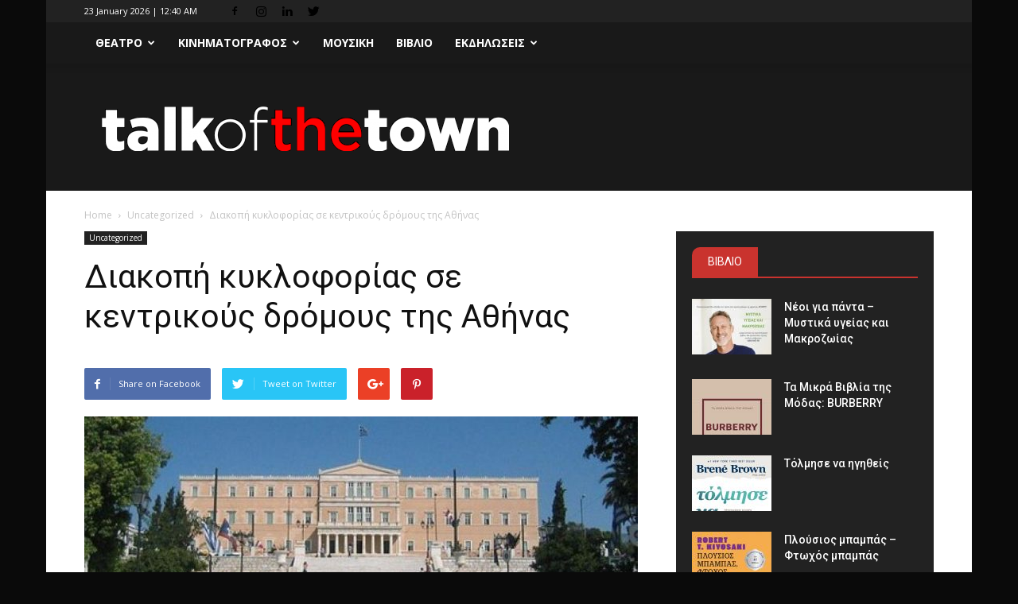

--- FILE ---
content_type: text/html; charset=UTF-8
request_url: https://talkofthetown.gr/diakopi-kykloforiaw-se-kentrikous-dromous-tis-athinas/
body_size: 25412
content:
<!doctype html >
<!--[if IE 8]>    <html class="ie8" lang="en"> <![endif]-->
<!--[if IE 9]>    <html class="ie9" lang="en"> <![endif]-->
<!--[if gt IE 8]><!--> <html dir="ltr" lang="en-US" prefix="og: https://ogp.me/ns#"> <!--<![endif]-->
<head>
    
    <meta charset="UTF-8" />
    <meta name="viewport" content="width=device-width, initial-scale=1.0">
    <link rel="pingback" href="https://talkofthetown.gr/xmlrpc.php" />
    
		<!-- All in One SEO 4.9.2 - aioseo.com -->
		<title>Διακοπή κυκλοφορίας σε κεντρικούς δρόμους της Αθήνας | Talk of the Town</title>
	<meta name="description" content="Σε κινηματογραφικό σκηνικό μετατρέπεται σήμερα Κυριακή η πλατεία Συντάγματος και οι γύρω δρόμοι, όπου θα διακοπεί η κυκλοφορία και η στάθμευση των οχημάτων, προκειμένου να πραγματοποιηθούν γυρίσματα της ταινίας «Born to be Murdered». Λόγω των κινηματογραφικών γυρισμάτων, θα πραγματοποιηθεί προσωρινή διακοπή της κυκλοφορίας και απαγόρευση της στάσης και στάθμευσης των οχημάτων, κατά τις ώρες 06.00΄ – 18.00΄, στις κατωτέρω οδούς" />
	<meta name="robots" content="max-image-preview:large" />
	<meta name="author" content="tott"/>
	<meta name="google-site-verification" content="f4505c56a466a793" />
	<meta name="keywords" content="γυρίσματα,διακοπή κυκλοφοριας,συνταγμα,ταινια" />
	<link rel="canonical" href="https://talkofthetown.gr/diakopi-kykloforiaw-se-kentrikous-dromous-tis-athinas/" />
	<meta name="generator" content="All in One SEO (AIOSEO) 4.9.2" />
		<meta property="og:locale" content="en_US" />
		<meta property="og:site_name" content="Talk of the Town | The  latest news of the town" />
		<meta property="og:type" content="article" />
		<meta property="og:title" content="Διακοπή κυκλοφορίας σε κεντρικούς δρόμους της Αθήνας | Talk of the Town" />
		<meta property="og:description" content="Σε κινηματογραφικό σκηνικό μετατρέπεται σήμερα Κυριακή η πλατεία Συντάγματος και οι γύρω δρόμοι, όπου θα διακοπεί η κυκλοφορία και η στάθμευση των οχημάτων, προκειμένου να πραγματοποιηθούν γυρίσματα της ταινίας «Born to be Murdered». Λόγω των κινηματογραφικών γυρισμάτων, θα πραγματοποιηθεί προσωρινή διακοπή της κυκλοφορίας και απαγόρευση της στάσης και στάθμευσης των οχημάτων, κατά τις ώρες 06.00΄ – 18.00΄, στις κατωτέρω οδούς" />
		<meta property="og:url" content="https://talkofthetown.gr/diakopi-kykloforiaw-se-kentrikous-dromous-tis-athinas/" />
		<meta property="article:published_time" content="2019-03-10T06:37:06+00:00" />
		<meta property="article:modified_time" content="2019-03-11T07:05:40+00:00" />
		<meta name="twitter:card" content="summary" />
		<meta name="twitter:title" content="Διακοπή κυκλοφορίας σε κεντρικούς δρόμους της Αθήνας | Talk of the Town" />
		<meta name="twitter:description" content="Σε κινηματογραφικό σκηνικό μετατρέπεται σήμερα Κυριακή η πλατεία Συντάγματος και οι γύρω δρόμοι, όπου θα διακοπεί η κυκλοφορία και η στάθμευση των οχημάτων, προκειμένου να πραγματοποιηθούν γυρίσματα της ταινίας «Born to be Murdered». Λόγω των κινηματογραφικών γυρισμάτων, θα πραγματοποιηθεί προσωρινή διακοπή της κυκλοφορίας και απαγόρευση της στάσης και στάθμευσης των οχημάτων, κατά τις ώρες 06.00΄ – 18.00΄, στις κατωτέρω οδούς" />
		<script type="application/ld+json" class="aioseo-schema">
			{"@context":"https:\/\/schema.org","@graph":[{"@type":"Article","@id":"https:\/\/talkofthetown.gr\/diakopi-kykloforiaw-se-kentrikous-dromous-tis-athinas\/#article","name":"\u0394\u03b9\u03b1\u03ba\u03bf\u03c0\u03ae \u03ba\u03c5\u03ba\u03bb\u03bf\u03c6\u03bf\u03c1\u03af\u03b1\u03c2 \u03c3\u03b5 \u03ba\u03b5\u03bd\u03c4\u03c1\u03b9\u03ba\u03bf\u03cd\u03c2 \u03b4\u03c1\u03cc\u03bc\u03bf\u03c5\u03c2 \u03c4\u03b7\u03c2 \u0391\u03b8\u03ae\u03bd\u03b1\u03c2 | Talk of the Town","headline":"\u0394\u03b9\u03b1\u03ba\u03bf\u03c0\u03ae \u03ba\u03c5\u03ba\u03bb\u03bf\u03c6\u03bf\u03c1\u03af\u03b1\u03c2 \u03c3\u03b5 \u03ba\u03b5\u03bd\u03c4\u03c1\u03b9\u03ba\u03bf\u03cd\u03c2 \u03b4\u03c1\u03cc\u03bc\u03bf\u03c5\u03c2 \u03c4\u03b7\u03c2 \u0391\u03b8\u03ae\u03bd\u03b1\u03c2","author":{"@id":"https:\/\/talkofthetown.gr\/author\/tott\/#author"},"publisher":{"@id":"https:\/\/talkofthetown.gr\/#organization"},"image":{"@type":"ImageObject","url":"https:\/\/talkofthetown.gr\/wp-content\/uploads\/2019\/03\/\u03a3\u03cd\u03bd\u03c4\u03b1\u03b3\u03bc\u03b1.jpg","width":1024,"height":512},"datePublished":"2019-03-10T10:07:06+03:30","dateModified":"2019-03-11T10:35:40+03:30","inLanguage":"en-US","mainEntityOfPage":{"@id":"https:\/\/talkofthetown.gr\/diakopi-kykloforiaw-se-kentrikous-dromous-tis-athinas\/#webpage"},"isPartOf":{"@id":"https:\/\/talkofthetown.gr\/diakopi-kykloforiaw-se-kentrikous-dromous-tis-athinas\/#webpage"},"articleSection":"Uncategorized, \u03b3\u03c5\u03c1\u03af\u03c3\u03bc\u03b1\u03c4\u03b1, \u03b4\u03b9\u03b1\u03ba\u03bf\u03c0\u03ae \u03ba\u03c5\u03ba\u03bb\u03bf\u03c6\u03bf\u03c1\u03b9\u03b1\u03c2, \u03a3\u03a5\u039d\u03a4\u0391\u0393\u039c\u0391, \u03a4\u0391\u0399\u039d\u0399\u0391"},{"@type":"BreadcrumbList","@id":"https:\/\/talkofthetown.gr\/diakopi-kykloforiaw-se-kentrikous-dromous-tis-athinas\/#breadcrumblist","itemListElement":[{"@type":"ListItem","@id":"https:\/\/talkofthetown.gr#listItem","position":1,"name":"Home","item":"https:\/\/talkofthetown.gr","nextItem":{"@type":"ListItem","@id":"https:\/\/talkofthetown.gr\/category\/uncategorized\/#listItem","name":"Uncategorized"}},{"@type":"ListItem","@id":"https:\/\/talkofthetown.gr\/category\/uncategorized\/#listItem","position":2,"name":"Uncategorized","item":"https:\/\/talkofthetown.gr\/category\/uncategorized\/","nextItem":{"@type":"ListItem","@id":"https:\/\/talkofthetown.gr\/diakopi-kykloforiaw-se-kentrikous-dromous-tis-athinas\/#listItem","name":"\u0394\u03b9\u03b1\u03ba\u03bf\u03c0\u03ae \u03ba\u03c5\u03ba\u03bb\u03bf\u03c6\u03bf\u03c1\u03af\u03b1\u03c2 \u03c3\u03b5 \u03ba\u03b5\u03bd\u03c4\u03c1\u03b9\u03ba\u03bf\u03cd\u03c2 \u03b4\u03c1\u03cc\u03bc\u03bf\u03c5\u03c2 \u03c4\u03b7\u03c2 \u0391\u03b8\u03ae\u03bd\u03b1\u03c2"},"previousItem":{"@type":"ListItem","@id":"https:\/\/talkofthetown.gr#listItem","name":"Home"}},{"@type":"ListItem","@id":"https:\/\/talkofthetown.gr\/diakopi-kykloforiaw-se-kentrikous-dromous-tis-athinas\/#listItem","position":3,"name":"\u0394\u03b9\u03b1\u03ba\u03bf\u03c0\u03ae \u03ba\u03c5\u03ba\u03bb\u03bf\u03c6\u03bf\u03c1\u03af\u03b1\u03c2 \u03c3\u03b5 \u03ba\u03b5\u03bd\u03c4\u03c1\u03b9\u03ba\u03bf\u03cd\u03c2 \u03b4\u03c1\u03cc\u03bc\u03bf\u03c5\u03c2 \u03c4\u03b7\u03c2 \u0391\u03b8\u03ae\u03bd\u03b1\u03c2","previousItem":{"@type":"ListItem","@id":"https:\/\/talkofthetown.gr\/category\/uncategorized\/#listItem","name":"Uncategorized"}}]},{"@type":"Organization","@id":"https:\/\/talkofthetown.gr\/#organization","name":"Talk of the Town","description":"The \u00a0latest news of the town","url":"https:\/\/talkofthetown.gr\/"},{"@type":"Person","@id":"https:\/\/talkofthetown.gr\/author\/tott\/#author","url":"https:\/\/talkofthetown.gr\/author\/tott\/","name":"tott","image":{"@type":"ImageObject","@id":"https:\/\/talkofthetown.gr\/diakopi-kykloforiaw-se-kentrikous-dromous-tis-athinas\/#authorImage","url":"https:\/\/secure.gravatar.com\/avatar\/c32eff4d5564209148a8a9f1f942a245?s=96&d=mm&r=g","width":96,"height":96,"caption":"tott"}},{"@type":"WebPage","@id":"https:\/\/talkofthetown.gr\/diakopi-kykloforiaw-se-kentrikous-dromous-tis-athinas\/#webpage","url":"https:\/\/talkofthetown.gr\/diakopi-kykloforiaw-se-kentrikous-dromous-tis-athinas\/","name":"\u0394\u03b9\u03b1\u03ba\u03bf\u03c0\u03ae \u03ba\u03c5\u03ba\u03bb\u03bf\u03c6\u03bf\u03c1\u03af\u03b1\u03c2 \u03c3\u03b5 \u03ba\u03b5\u03bd\u03c4\u03c1\u03b9\u03ba\u03bf\u03cd\u03c2 \u03b4\u03c1\u03cc\u03bc\u03bf\u03c5\u03c2 \u03c4\u03b7\u03c2 \u0391\u03b8\u03ae\u03bd\u03b1\u03c2 | Talk of the Town","description":"\u03a3\u03b5 \u03ba\u03b9\u03bd\u03b7\u03bc\u03b1\u03c4\u03bf\u03b3\u03c1\u03b1\u03c6\u03b9\u03ba\u03cc \u03c3\u03ba\u03b7\u03bd\u03b9\u03ba\u03cc \u03bc\u03b5\u03c4\u03b1\u03c4\u03c1\u03ad\u03c0\u03b5\u03c4\u03b1\u03b9 \u03c3\u03ae\u03bc\u03b5\u03c1\u03b1 \u039a\u03c5\u03c1\u03b9\u03b1\u03ba\u03ae \u03b7 \u03c0\u03bb\u03b1\u03c4\u03b5\u03af\u03b1 \u03a3\u03c5\u03bd\u03c4\u03ac\u03b3\u03bc\u03b1\u03c4\u03bf\u03c2 \u03ba\u03b1\u03b9 \u03bf\u03b9 \u03b3\u03cd\u03c1\u03c9 \u03b4\u03c1\u03cc\u03bc\u03bf\u03b9, \u03cc\u03c0\u03bf\u03c5 \u03b8\u03b1 \u03b4\u03b9\u03b1\u03ba\u03bf\u03c0\u03b5\u03af \u03b7 \u03ba\u03c5\u03ba\u03bb\u03bf\u03c6\u03bf\u03c1\u03af\u03b1 \u03ba\u03b1\u03b9 \u03b7 \u03c3\u03c4\u03ac\u03b8\u03bc\u03b5\u03c5\u03c3\u03b7 \u03c4\u03c9\u03bd \u03bf\u03c7\u03b7\u03bc\u03ac\u03c4\u03c9\u03bd, \u03c0\u03c1\u03bf\u03ba\u03b5\u03b9\u03bc\u03ad\u03bd\u03bf\u03c5 \u03bd\u03b1 \u03c0\u03c1\u03b1\u03b3\u03bc\u03b1\u03c4\u03bf\u03c0\u03bf\u03b9\u03b7\u03b8\u03bf\u03cd\u03bd \u03b3\u03c5\u03c1\u03af\u03c3\u03bc\u03b1\u03c4\u03b1 \u03c4\u03b7\u03c2 \u03c4\u03b1\u03b9\u03bd\u03af\u03b1\u03c2 \u00abBorn to be Murdered\u00bb. \u039b\u03cc\u03b3\u03c9 \u03c4\u03c9\u03bd \u03ba\u03b9\u03bd\u03b7\u03bc\u03b1\u03c4\u03bf\u03b3\u03c1\u03b1\u03c6\u03b9\u03ba\u03ce\u03bd \u03b3\u03c5\u03c1\u03b9\u03c3\u03bc\u03ac\u03c4\u03c9\u03bd, \u03b8\u03b1 \u03c0\u03c1\u03b1\u03b3\u03bc\u03b1\u03c4\u03bf\u03c0\u03bf\u03b9\u03b7\u03b8\u03b5\u03af \u03c0\u03c1\u03bf\u03c3\u03c9\u03c1\u03b9\u03bd\u03ae \u03b4\u03b9\u03b1\u03ba\u03bf\u03c0\u03ae \u03c4\u03b7\u03c2 \u03ba\u03c5\u03ba\u03bb\u03bf\u03c6\u03bf\u03c1\u03af\u03b1\u03c2 \u03ba\u03b1\u03b9 \u03b1\u03c0\u03b1\u03b3\u03cc\u03c1\u03b5\u03c5\u03c3\u03b7 \u03c4\u03b7\u03c2 \u03c3\u03c4\u03ac\u03c3\u03b7\u03c2 \u03ba\u03b1\u03b9 \u03c3\u03c4\u03ac\u03b8\u03bc\u03b5\u03c5\u03c3\u03b7\u03c2 \u03c4\u03c9\u03bd \u03bf\u03c7\u03b7\u03bc\u03ac\u03c4\u03c9\u03bd, \u03ba\u03b1\u03c4\u03ac \u03c4\u03b9\u03c2 \u03ce\u03c1\u03b5\u03c2 06.00\u0384 \u2013 18.00\u0384, \u03c3\u03c4\u03b9\u03c2 \u03ba\u03b1\u03c4\u03c9\u03c4\u03ad\u03c1\u03c9 \u03bf\u03b4\u03bf\u03cd\u03c2","inLanguage":"en-US","isPartOf":{"@id":"https:\/\/talkofthetown.gr\/#website"},"breadcrumb":{"@id":"https:\/\/talkofthetown.gr\/diakopi-kykloforiaw-se-kentrikous-dromous-tis-athinas\/#breadcrumblist"},"author":{"@id":"https:\/\/talkofthetown.gr\/author\/tott\/#author"},"creator":{"@id":"https:\/\/talkofthetown.gr\/author\/tott\/#author"},"image":{"@type":"ImageObject","url":"https:\/\/talkofthetown.gr\/wp-content\/uploads\/2019\/03\/\u03a3\u03cd\u03bd\u03c4\u03b1\u03b3\u03bc\u03b1.jpg","@id":"https:\/\/talkofthetown.gr\/diakopi-kykloforiaw-se-kentrikous-dromous-tis-athinas\/#mainImage","width":1024,"height":512},"primaryImageOfPage":{"@id":"https:\/\/talkofthetown.gr\/diakopi-kykloforiaw-se-kentrikous-dromous-tis-athinas\/#mainImage"},"datePublished":"2019-03-10T10:07:06+03:30","dateModified":"2019-03-11T10:35:40+03:30"},{"@type":"WebSite","@id":"https:\/\/talkofthetown.gr\/#website","url":"https:\/\/talkofthetown.gr\/","name":"Talk of the Town","description":"The \u00a0latest news of the town","inLanguage":"en-US","publisher":{"@id":"https:\/\/talkofthetown.gr\/#organization"}}]}
		</script>
		<!-- All in One SEO -->

<meta property="og:image" content="https://talkofthetown.gr/wp-content/uploads/2019/03/Σύνταγμα.jpg" /><link rel='dns-prefetch' href='//fonts.googleapis.com' />
<link rel='dns-prefetch' href='//s.w.org' />
<link rel="alternate" type="application/rss+xml" title="Talk of the Town &raquo; Feed" href="https://talkofthetown.gr/feed/" />
		<!-- This site uses the Google Analytics by ExactMetrics plugin v8.11.0 - Using Analytics tracking - https://www.exactmetrics.com/ -->
		<!-- Note: ExactMetrics is not currently configured on this site. The site owner needs to authenticate with Google Analytics in the ExactMetrics settings panel. -->
					<!-- No tracking code set -->
				<!-- / Google Analytics by ExactMetrics -->
				<script type="text/javascript">
			window._wpemojiSettings = {"baseUrl":"https:\/\/s.w.org\/images\/core\/emoji\/13.0.1\/72x72\/","ext":".png","svgUrl":"https:\/\/s.w.org\/images\/core\/emoji\/13.0.1\/svg\/","svgExt":".svg","source":{"concatemoji":"https:\/\/talkofthetown.gr\/wp-includes\/js\/wp-emoji-release.min.js?ver=5.7.14"}};
			!function(e,a,t){var n,r,o,i=a.createElement("canvas"),p=i.getContext&&i.getContext("2d");function s(e,t){var a=String.fromCharCode;p.clearRect(0,0,i.width,i.height),p.fillText(a.apply(this,e),0,0);e=i.toDataURL();return p.clearRect(0,0,i.width,i.height),p.fillText(a.apply(this,t),0,0),e===i.toDataURL()}function c(e){var t=a.createElement("script");t.src=e,t.defer=t.type="text/javascript",a.getElementsByTagName("head")[0].appendChild(t)}for(o=Array("flag","emoji"),t.supports={everything:!0,everythingExceptFlag:!0},r=0;r<o.length;r++)t.supports[o[r]]=function(e){if(!p||!p.fillText)return!1;switch(p.textBaseline="top",p.font="600 32px Arial",e){case"flag":return s([127987,65039,8205,9895,65039],[127987,65039,8203,9895,65039])?!1:!s([55356,56826,55356,56819],[55356,56826,8203,55356,56819])&&!s([55356,57332,56128,56423,56128,56418,56128,56421,56128,56430,56128,56423,56128,56447],[55356,57332,8203,56128,56423,8203,56128,56418,8203,56128,56421,8203,56128,56430,8203,56128,56423,8203,56128,56447]);case"emoji":return!s([55357,56424,8205,55356,57212],[55357,56424,8203,55356,57212])}return!1}(o[r]),t.supports.everything=t.supports.everything&&t.supports[o[r]],"flag"!==o[r]&&(t.supports.everythingExceptFlag=t.supports.everythingExceptFlag&&t.supports[o[r]]);t.supports.everythingExceptFlag=t.supports.everythingExceptFlag&&!t.supports.flag,t.DOMReady=!1,t.readyCallback=function(){t.DOMReady=!0},t.supports.everything||(n=function(){t.readyCallback()},a.addEventListener?(a.addEventListener("DOMContentLoaded",n,!1),e.addEventListener("load",n,!1)):(e.attachEvent("onload",n),a.attachEvent("onreadystatechange",function(){"complete"===a.readyState&&t.readyCallback()})),(n=t.source||{}).concatemoji?c(n.concatemoji):n.wpemoji&&n.twemoji&&(c(n.twemoji),c(n.wpemoji)))}(window,document,window._wpemojiSettings);
		</script>
		<style type="text/css">
img.wp-smiley,
img.emoji {
	display: inline !important;
	border: none !important;
	box-shadow: none !important;
	height: 1em !important;
	width: 1em !important;
	margin: 0 .07em !important;
	vertical-align: -0.1em !important;
	background: none !important;
	padding: 0 !important;
}
</style>
	<link rel='stylesheet' id='wp-block-library-css'  href='https://talkofthetown.gr/wp-includes/css/dist/block-library/style.min.css?ver=5.7.14' type='text/css' media='all' />
<link rel='stylesheet' id='aioseo/css/src/vue/standalone/blocks/table-of-contents/global.scss-css'  href='https://talkofthetown.gr/wp-content/plugins/all-in-one-seo-pack/dist/Lite/assets/css/table-of-contents/global.e90f6d47.css?ver=4.9.2' type='text/css' media='all' />
<link rel='stylesheet' id='contact-form-7-css'  href='https://talkofthetown.gr/wp-content/plugins/contact-form-7/includes/css/styles.css?ver=5.4' type='text/css' media='all' />
<link rel='stylesheet' id='email-subscribers-css'  href='https://talkofthetown.gr/wp-content/plugins/email-subscribers/lite/public/css/email-subscribers-public.css?ver=5.9.13' type='text/css' media='all' />
<link rel='stylesheet' id='fvp-frontend-css'  href='https://talkofthetown.gr/wp-content/plugins/featured-video-plus/styles/frontend.css?ver=2.3.3' type='text/css' media='all' />
<link rel='stylesheet' id='google-fonts-style-css'  href='https://fonts.googleapis.com/css?family=Open+Sans%3A300italic%2C400%2C400italic%2C600%2C600italic%2C700%7CRoboto%3A300%2C400%2C400italic%2C500%2C500italic%2C700%2C900&#038;ver=8.1' type='text/css' media='all' />
<link rel='stylesheet' id='date-time-widget-styles-css'  href='https://talkofthetown.gr/wp-content/plugins/date-and-time-widget/css/widget.css?ver=5.7.14' type='text/css' media='all' />
<link rel='stylesheet' id='js_composer_front-css'  href='https://talkofthetown.gr/wp-content/plugins/js_composer/assets/css/js_composer.min.css?ver=4.9.2' type='text/css' media='all' />
<link rel='stylesheet' id='td-theme-css'  href='https://talkofthetown.gr/wp-content/themes/Newspaper-child/style.css?ver=8.1' type='text/css' media='all' />
<script type='text/javascript' src='https://talkofthetown.gr/wp-includes/js/jquery/jquery.min.js?ver=3.5.1' id='jquery-core-js'></script>
<script type='text/javascript' src='https://talkofthetown.gr/wp-includes/js/jquery/jquery-migrate.min.js?ver=3.3.2' id='jquery-migrate-js'></script>
<script type='text/javascript' src='https://talkofthetown.gr/wp-content/plugins/featured-video-plus/js/jquery.fitvids.min.js?ver=master-2015-08' id='jquery.fitvids-js'></script>
<script type='text/javascript' id='fvp-frontend-js-extra'>
/* <![CDATA[ */
var fvpdata = {"ajaxurl":"https:\/\/talkofthetown.gr\/wp-admin\/admin-ajax.php","nonce":"e1951b6aed","fitvids":"1","dynamic":"","overlay":"","opacity":"0.75","color":"b","width":"640"};
/* ]]> */
</script>
<script type='text/javascript' src='https://talkofthetown.gr/wp-content/plugins/featured-video-plus/js/frontend.min.js?ver=2.3.3' id='fvp-frontend-js'></script>
<script type='text/javascript' src='https://talkofthetown.gr/wp-content/plugins/date-and-time-widget/js/widget.js?ver=5.7.14' id='date-time-script-js'></script>
<link rel="https://api.w.org/" href="https://talkofthetown.gr/wp-json/" /><link rel="alternate" type="application/json" href="https://talkofthetown.gr/wp-json/wp/v2/posts/29754" /><link rel="EditURI" type="application/rsd+xml" title="RSD" href="https://talkofthetown.gr/xmlrpc.php?rsd" />
<link rel="wlwmanifest" type="application/wlwmanifest+xml" href="https://talkofthetown.gr/wp-includes/wlwmanifest.xml" /> 
<meta name="generator" content="WordPress 5.7.14" />
<link rel='shortlink' href='https://talkofthetown.gr/?p=29754' />
<link rel="alternate" type="application/json+oembed" href="https://talkofthetown.gr/wp-json/oembed/1.0/embed?url=https%3A%2F%2Ftalkofthetown.gr%2Fdiakopi-kykloforiaw-se-kentrikous-dromous-tis-athinas%2F" />
<link rel="alternate" type="text/xml+oembed" href="https://talkofthetown.gr/wp-json/oembed/1.0/embed?url=https%3A%2F%2Ftalkofthetown.gr%2Fdiakopi-kykloforiaw-se-kentrikous-dromous-tis-athinas%2F&#038;format=xml" />
	<style id="tdw-css-placeholder"></style>			<script>
				window.tdwGlobal = {"adminUrl":"https:\/\/talkofthetown.gr\/wp-admin\/","wpRestNonce":"176fd0b623","wpRestUrl":"https:\/\/talkofthetown.gr\/wp-json\/","permalinkStructure":"\/%postname%\/"};
			</script>
			<!--[if lt IE 9]><script src="https://html5shim.googlecode.com/svn/trunk/html5.js"></script><![endif]-->
    <meta name="generator" content="Powered by Visual Composer - drag and drop page builder for WordPress."/>
<!--[if lte IE 9]><link rel="stylesheet" type="text/css" href="https://talkofthetown.gr/wp-content/plugins/js_composer/assets/css/vc_lte_ie9.min.css" media="screen"><![endif]--><!--[if IE  8]><link rel="stylesheet" type="text/css" href="https://talkofthetown.gr/wp-content/plugins/js_composer/assets/css/vc-ie8.min.css" media="screen"><![endif]-->
<!-- JS generated by theme -->

<script>
    
    

	    var tdBlocksArray = []; //here we store all the items for the current page

	    //td_block class - each ajax block uses a object of this class for requests
	    function tdBlock() {
		    this.id = '';
		    this.block_type = 1; //block type id (1-234 etc)
		    this.atts = '';
		    this.td_column_number = '';
		    this.td_current_page = 1; //
		    this.post_count = 0; //from wp
		    this.found_posts = 0; //from wp
		    this.max_num_pages = 0; //from wp
		    this.td_filter_value = ''; //current live filter value
		    this.is_ajax_running = false;
		    this.td_user_action = ''; // load more or infinite loader (used by the animation)
		    this.header_color = '';
		    this.ajax_pagination_infinite_stop = ''; //show load more at page x
	    }


        // td_js_generator - mini detector
        (function(){
            var htmlTag = document.getElementsByTagName("html")[0];

            if ( navigator.userAgent.indexOf("MSIE 10.0") > -1 ) {
                htmlTag.className += ' ie10';
            }

            if ( !!navigator.userAgent.match(/Trident.*rv\:11\./) ) {
                htmlTag.className += ' ie11';
            }

            if ( /(iPad|iPhone|iPod)/g.test(navigator.userAgent) ) {
                htmlTag.className += ' td-md-is-ios';
            }

            var user_agent = navigator.userAgent.toLowerCase();
            if ( user_agent.indexOf("android") > -1 ) {
                htmlTag.className += ' td-md-is-android';
            }

            if ( -1 !== navigator.userAgent.indexOf('Mac OS X')  ) {
                htmlTag.className += ' td-md-is-os-x';
            }

            if ( /chrom(e|ium)/.test(navigator.userAgent.toLowerCase()) ) {
               htmlTag.className += ' td-md-is-chrome';
            }

            if ( -1 !== navigator.userAgent.indexOf('Firefox') ) {
                htmlTag.className += ' td-md-is-firefox';
            }

            if ( -1 !== navigator.userAgent.indexOf('Safari') && -1 === navigator.userAgent.indexOf('Chrome') ) {
                htmlTag.className += ' td-md-is-safari';
            }

            if( -1 !== navigator.userAgent.indexOf('IEMobile') ){
                htmlTag.className += ' td-md-is-iemobile';
            }

        })();




        var tdLocalCache = {};

        ( function () {
            "use strict";

            tdLocalCache = {
                data: {},
                remove: function (resource_id) {
                    delete tdLocalCache.data[resource_id];
                },
                exist: function (resource_id) {
                    return tdLocalCache.data.hasOwnProperty(resource_id) && tdLocalCache.data[resource_id] !== null;
                },
                get: function (resource_id) {
                    return tdLocalCache.data[resource_id];
                },
                set: function (resource_id, cachedData) {
                    tdLocalCache.remove(resource_id);
                    tdLocalCache.data[resource_id] = cachedData;
                }
            };
        })();

    
    
var td_viewport_interval_list=[{"limitBottom":767,"sidebarWidth":228},{"limitBottom":1018,"sidebarWidth":300},{"limitBottom":1140,"sidebarWidth":324}];
var td_animation_stack_effect="type0";
var tds_animation_stack=true;
var td_animation_stack_specific_selectors=".entry-thumb, img";
var td_animation_stack_general_selectors=".td-animation-stack img, .td-animation-stack .entry-thumb, .post img";
var td_ajax_url="https:\/\/talkofthetown.gr\/wp-admin\/admin-ajax.php?td_theme_name=Newspaper&v=8.1";
var td_get_template_directory_uri="https:\/\/talkofthetown.gr\/wp-content\/themes\/Newspaper";
var tds_snap_menu="snap";
var tds_logo_on_sticky="";
var tds_header_style="11";
var td_please_wait="Please wait...";
var td_email_user_pass_incorrect="User or password incorrect!";
var td_email_user_incorrect="Email or username incorrect!";
var td_email_incorrect="Email incorrect!";
var tds_more_articles_on_post_enable="";
var tds_more_articles_on_post_time_to_wait="";
var tds_more_articles_on_post_pages_distance_from_top=0;
var tds_theme_color_site_wide="#c9332e";
var tds_smart_sidebar="enabled";
var tdThemeName="Newspaper";
var td_magnific_popup_translation_tPrev="Previous (Left arrow key)";
var td_magnific_popup_translation_tNext="Next (Right arrow key)";
var td_magnific_popup_translation_tCounter="%curr% of %total%";
var td_magnific_popup_translation_ajax_tError="The content from %url% could not be loaded.";
var td_magnific_popup_translation_image_tError="The image #%curr% could not be loaded.";
var td_ad_background_click_link="";
var td_ad_background_click_target="";
</script>


<!-- Header style compiled by theme -->

<style>
    

body {
	background-color:#0a0a0a;
}
.td-header-wrap .black-menu .sf-menu > .current-menu-item > a,
    .td-header-wrap .black-menu .sf-menu > .current-menu-ancestor > a,
    .td-header-wrap .black-menu .sf-menu > .current-category-ancestor > a,
    .td-header-wrap .black-menu .sf-menu > li > a:hover,
    .td-header-wrap .black-menu .sf-menu > .sfHover > a,
    .td-header-style-12 .td-header-menu-wrap-full,
    .sf-menu > .current-menu-item > a:after,
    .sf-menu > .current-menu-ancestor > a:after,
    .sf-menu > .current-category-ancestor > a:after,
    .sf-menu > li:hover > a:after,
    .sf-menu > .sfHover > a:after,
    .td-header-style-12 .td-affix,
    .header-search-wrap .td-drop-down-search:after,
    .header-search-wrap .td-drop-down-search .btn:hover,
    input[type=submit]:hover,
    .td-read-more a,
    .td-post-category:hover,
    .td-grid-style-1.td-hover-1 .td-big-grid-post:hover .td-post-category,
    .td-grid-style-5.td-hover-1 .td-big-grid-post:hover .td-post-category,
    .td_top_authors .td-active .td-author-post-count,
    .td_top_authors .td-active .td-author-comments-count,
    .td_top_authors .td_mod_wrap:hover .td-author-post-count,
    .td_top_authors .td_mod_wrap:hover .td-author-comments-count,
    .td-404-sub-sub-title a:hover,
    .td-search-form-widget .wpb_button:hover,
    .td-rating-bar-wrap div,
    .td_category_template_3 .td-current-sub-category,
    .dropcap,
    .td_wrapper_video_playlist .td_video_controls_playlist_wrapper,
    .wpb_default,
    .wpb_default:hover,
    .td-left-smart-list:hover,
    .td-right-smart-list:hover,
    .woocommerce-checkout .woocommerce input.button:hover,
    .woocommerce-page .woocommerce a.button:hover,
    .woocommerce-account div.woocommerce .button:hover,
    #bbpress-forums button:hover,
    .bbp_widget_login .button:hover,
    .td-footer-wrapper .td-post-category,
    .td-footer-wrapper .widget_product_search input[type="submit"]:hover,
    .woocommerce .product a.button:hover,
    .woocommerce .product #respond input#submit:hover,
    .woocommerce .checkout input#place_order:hover,
    .woocommerce .woocommerce.widget .button:hover,
    .single-product .product .summary .cart .button:hover,
    .woocommerce-cart .woocommerce table.cart .button:hover,
    .woocommerce-cart .woocommerce .shipping-calculator-form .button:hover,
    .td-next-prev-wrap a:hover,
    .td-load-more-wrap a:hover,
    .td-post-small-box a:hover,
    .page-nav .current,
    .page-nav:first-child > div,
    .td_category_template_8 .td-category-header .td-category a.td-current-sub-category,
    .td_category_template_4 .td-category-siblings .td-category a:hover,
    #bbpress-forums .bbp-pagination .current,
    #bbpress-forums #bbp-single-user-details #bbp-user-navigation li.current a,
    .td-theme-slider:hover .slide-meta-cat a,
    a.vc_btn-black:hover,
    .td-trending-now-wrapper:hover .td-trending-now-title,
    .td-scroll-up,
    .td-smart-list-button:hover,
    .td-weather-information:before,
    .td-weather-week:before,
    .td_block_exchange .td-exchange-header:before,
    .td_block_big_grid_9.td-grid-style-1 .td-post-category,
    .td_block_big_grid_9.td-grid-style-5 .td-post-category,
    .td-grid-style-6.td-hover-1 .td-module-thumb:after,
    .td-pulldown-syle-2 .td-subcat-dropdown ul:after,
    .td_block_template_9 .td-block-title:after,
    .td_block_template_15 .td-block-title:before {
        background-color: #c9332e;
    }

    .global-block-template-4 .td-related-title .td-cur-simple-item:before {
        border-color: #c9332e transparent transparent transparent !important;
    }

    .woocommerce .woocommerce-message .button:hover,
    .woocommerce .woocommerce-error .button:hover,
    .woocommerce .woocommerce-info .button:hover,
    .global-block-template-4 .td-related-title .td-cur-simple-item,
    .global-block-template-3 .td-related-title .td-cur-simple-item,
    .global-block-template-9 .td-related-title:after {
        background-color: #c9332e !important;
    }

    .woocommerce .product .onsale,
    .woocommerce.widget .ui-slider .ui-slider-handle {
        background: none #c9332e;
    }

    .woocommerce.widget.widget_layered_nav_filters ul li a {
        background: none repeat scroll 0 0 #c9332e !important;
    }

    a,
    cite a:hover,
    .td_mega_menu_sub_cats .cur-sub-cat,
    .td-mega-span h3 a:hover,
    .td_mod_mega_menu:hover .entry-title a,
    .header-search-wrap .result-msg a:hover,
    .top-header-menu li a:hover,
    .top-header-menu .current-menu-item > a,
    .top-header-menu .current-menu-ancestor > a,
    .top-header-menu .current-category-ancestor > a,
    .td-social-icon-wrap > a:hover,
    .td-header-sp-top-widget .td-social-icon-wrap a:hover,
    .td-page-content blockquote p,
    .td-post-content blockquote p,
    .mce-content-body blockquote p,
    .comment-content blockquote p,
    .wpb_text_column blockquote p,
    .td_block_text_with_title blockquote p,
    .td_module_wrap:hover .entry-title a,
    .td-subcat-filter .td-subcat-list a:hover,
    .td-subcat-filter .td-subcat-dropdown a:hover,
    .td_quote_on_blocks,
    .dropcap2,
    .dropcap3,
    .td_top_authors .td-active .td-authors-name a,
    .td_top_authors .td_mod_wrap:hover .td-authors-name a,
    .td-post-next-prev-content a:hover,
    .author-box-wrap .td-author-social a:hover,
    .td-author-name a:hover,
    .td-author-url a:hover,
    .td_mod_related_posts:hover h3 > a,
    .td-post-template-11 .td-related-title .td-related-left:hover,
    .td-post-template-11 .td-related-title .td-related-right:hover,
    .td-post-template-11 .td-related-title .td-cur-simple-item,
    .td-post-template-11 .td_block_related_posts .td-next-prev-wrap a:hover,
    .comment-reply-link:hover,
    .logged-in-as a:hover,
    #cancel-comment-reply-link:hover,
    .td-search-query,
    .td-category-header .td-pulldown-category-filter-link:hover,
    .td-category-siblings .td-subcat-dropdown a:hover,
    .td-category-siblings .td-subcat-dropdown a.td-current-sub-category,
    .widget a:hover,
    .td_wp_recentcomments a:hover,
    .archive .widget_archive .current,
    .archive .widget_archive .current a,
    .widget_calendar tfoot a:hover,
    .woocommerce a.added_to_cart:hover,
    .woocommerce-account .woocommerce-MyAccount-navigation a:hover,
    #bbpress-forums li.bbp-header .bbp-reply-content span a:hover,
    #bbpress-forums .bbp-forum-freshness a:hover,
    #bbpress-forums .bbp-topic-freshness a:hover,
    #bbpress-forums .bbp-forums-list li a:hover,
    #bbpress-forums .bbp-forum-title:hover,
    #bbpress-forums .bbp-topic-permalink:hover,
    #bbpress-forums .bbp-topic-started-by a:hover,
    #bbpress-forums .bbp-topic-started-in a:hover,
    #bbpress-forums .bbp-body .super-sticky li.bbp-topic-title .bbp-topic-permalink,
    #bbpress-forums .bbp-body .sticky li.bbp-topic-title .bbp-topic-permalink,
    .widget_display_replies .bbp-author-name,
    .widget_display_topics .bbp-author-name,
    .footer-text-wrap .footer-email-wrap a,
    .td-subfooter-menu li a:hover,
    .footer-social-wrap a:hover,
    a.vc_btn-black:hover,
    .td-smart-list-dropdown-wrap .td-smart-list-button:hover,
    .td_module_17 .td-read-more a:hover,
    .td_module_18 .td-read-more a:hover,
    .td_module_19 .td-post-author-name a:hover,
    .td-instagram-user a,
    .td-pulldown-syle-2 .td-subcat-dropdown:hover .td-subcat-more span,
    .td-pulldown-syle-2 .td-subcat-dropdown:hover .td-subcat-more i,
    .td-pulldown-syle-3 .td-subcat-dropdown:hover .td-subcat-more span,
    .td-pulldown-syle-3 .td-subcat-dropdown:hover .td-subcat-more i,
    .td-block-title-wrap .td-wrapper-pulldown-filter .td-pulldown-filter-display-option:hover,
    .td-block-title-wrap .td-wrapper-pulldown-filter .td-pulldown-filter-display-option:hover i,
    .td-block-title-wrap .td-wrapper-pulldown-filter .td-pulldown-filter-link:hover,
    .td-block-title-wrap .td-wrapper-pulldown-filter .td-pulldown-filter-item .td-cur-simple-item,
    .global-block-template-2 .td-related-title .td-cur-simple-item,
    .global-block-template-5 .td-related-title .td-cur-simple-item,
    .global-block-template-6 .td-related-title .td-cur-simple-item,
    .global-block-template-7 .td-related-title .td-cur-simple-item,
    .global-block-template-8 .td-related-title .td-cur-simple-item,
    .global-block-template-9 .td-related-title .td-cur-simple-item,
    .global-block-template-10 .td-related-title .td-cur-simple-item,
    .global-block-template-11 .td-related-title .td-cur-simple-item,
    .global-block-template-12 .td-related-title .td-cur-simple-item,
    .global-block-template-13 .td-related-title .td-cur-simple-item,
    .global-block-template-14 .td-related-title .td-cur-simple-item,
    .global-block-template-15 .td-related-title .td-cur-simple-item,
    .global-block-template-16 .td-related-title .td-cur-simple-item,
    .global-block-template-17 .td-related-title .td-cur-simple-item,
    .td-theme-wrap .sf-menu ul .td-menu-item > a:hover,
    .td-theme-wrap .sf-menu ul .sfHover > a,
    .td-theme-wrap .sf-menu ul .current-menu-ancestor > a,
    .td-theme-wrap .sf-menu ul .current-category-ancestor > a,
    .td-theme-wrap .sf-menu ul .current-menu-item > a,
    .td_outlined_btn {
        color: #c9332e;
    }

    a.vc_btn-black.vc_btn_square_outlined:hover,
    a.vc_btn-black.vc_btn_outlined:hover,
    .td-mega-menu-page .wpb_content_element ul li a:hover,
    .td-theme-wrap .td-aj-search-results .td_module_wrap:hover .entry-title a,
    .td-theme-wrap .header-search-wrap .result-msg a:hover {
        color: #c9332e !important;
    }

    .td-next-prev-wrap a:hover,
    .td-load-more-wrap a:hover,
    .td-post-small-box a:hover,
    .page-nav .current,
    .page-nav:first-child > div,
    .td_category_template_8 .td-category-header .td-category a.td-current-sub-category,
    .td_category_template_4 .td-category-siblings .td-category a:hover,
    #bbpress-forums .bbp-pagination .current,
    .post .td_quote_box,
    .page .td_quote_box,
    a.vc_btn-black:hover,
    .td_block_template_5 .td-block-title > *,
    .td_outlined_btn {
        border-color: #c9332e;
    }

    .td_wrapper_video_playlist .td_video_currently_playing:after {
        border-color: #c9332e !important;
    }

    .header-search-wrap .td-drop-down-search:before {
        border-color: transparent transparent #c9332e transparent;
    }

    .block-title > span,
    .block-title > a,
    .block-title > label,
    .widgettitle,
    .widgettitle:after,
    .td-trending-now-title,
    .td-trending-now-wrapper:hover .td-trending-now-title,
    .wpb_tabs li.ui-tabs-active a,
    .wpb_tabs li:hover a,
    .vc_tta-container .vc_tta-color-grey.vc_tta-tabs-position-top.vc_tta-style-classic .vc_tta-tabs-container .vc_tta-tab.vc_active > a,
    .vc_tta-container .vc_tta-color-grey.vc_tta-tabs-position-top.vc_tta-style-classic .vc_tta-tabs-container .vc_tta-tab:hover > a,
    .td_block_template_1 .td-related-title .td-cur-simple-item,
    .woocommerce .product .products h2:not(.woocommerce-loop-product__title),
    .td-subcat-filter .td-subcat-dropdown:hover .td-subcat-more, 
    .td_3D_btn,
    .td_shadow_btn,
    .td_default_btn,
    .td_round_btn, 
    .td_outlined_btn:hover {
    	background-color: #c9332e;
    }

    .woocommerce div.product .woocommerce-tabs ul.tabs li.active {
    	background-color: #c9332e !important;
    }

    .block-title,
    .td_block_template_1 .td-related-title,
    .wpb_tabs .wpb_tabs_nav,
    .vc_tta-container .vc_tta-color-grey.vc_tta-tabs-position-top.vc_tta-style-classic .vc_tta-tabs-container,
    .woocommerce div.product .woocommerce-tabs ul.tabs:before {
        border-color: #c9332e;
    }
    .td_block_wrap .td-subcat-item a.td-cur-simple-item {
	    color: #c9332e;
	}


    
    .td-grid-style-4 .entry-title
    {
        background-color: rgba(201, 51, 46, 0.7);
    }

    
    .td-header-wrap .td-header-sp-top-widget .td-icon-font {
        color: #000000;
    }

    
    .td-header-wrap .td-header-sp-top-widget i.td-icon-font:hover {
        color: #000000;
    }


    
    .td-header-wrap .td-header-menu-wrap-full,
    .sf-menu > .current-menu-ancestor > a,
    .sf-menu > .current-category-ancestor > a,
    .td-header-menu-wrap.td-affix,
    .td-header-style-3 .td-header-main-menu,
    .td-header-style-3 .td-affix .td-header-main-menu,
    .td-header-style-4 .td-header-main-menu,
    .td-header-style-4 .td-affix .td-header-main-menu,
    .td-header-style-8 .td-header-menu-wrap.td-affix,
    .td-header-style-8 .td-header-top-menu-full {
		background-color: #191919;
    }


    .td-boxed-layout .td-header-style-3 .td-header-menu-wrap,
    .td-boxed-layout .td-header-style-4 .td-header-menu-wrap,
    .td-header-style-3 .td_stretch_content .td-header-menu-wrap,
    .td-header-style-4 .td_stretch_content .td-header-menu-wrap {
    	background-color: #191919 !important;
    }


    @media (min-width: 1019px) {
        .td-header-style-1 .td-header-sp-recs,
        .td-header-style-1 .td-header-sp-logo {
            margin-bottom: 28px;
        }
    }

    @media (min-width: 768px) and (max-width: 1018px) {
        .td-header-style-1 .td-header-sp-recs,
        .td-header-style-1 .td-header-sp-logo {
            margin-bottom: 14px;
        }
    }

    .td-header-style-7 .td-header-top-menu {
        border-bottom: none;
    }


    
    .sf-menu > .current-menu-item > a:after,
    .sf-menu > .current-menu-ancestor > a:after,
    .sf-menu > .current-category-ancestor > a:after,
    .sf-menu > li:hover > a:after,
    .sf-menu > .sfHover > a:after,
    .td_block_mega_menu .td-next-prev-wrap a:hover,
    .td-mega-span .td-post-category:hover,
    .td-header-wrap .black-menu .sf-menu > li > a:hover,
    .td-header-wrap .black-menu .sf-menu > .current-menu-ancestor > a,
    .td-header-wrap .black-menu .sf-menu > .sfHover > a,
    .header-search-wrap .td-drop-down-search:after,
    .header-search-wrap .td-drop-down-search .btn:hover,
    .td-header-wrap .black-menu .sf-menu > .current-menu-item > a,
    .td-header-wrap .black-menu .sf-menu > .current-menu-ancestor > a,
    .td-header-wrap .black-menu .sf-menu > .current-category-ancestor > a {
        background-color: #000000;
    }


    .td_block_mega_menu .td-next-prev-wrap a:hover {
        border-color: #000000;
    }

    .header-search-wrap .td-drop-down-search:before {
        border-color: transparent transparent #000000 transparent;
    }

    .td_mega_menu_sub_cats .cur-sub-cat,
    .td_mod_mega_menu:hover .entry-title a,
    .td-theme-wrap .sf-menu ul .td-menu-item > a:hover,
    .td-theme-wrap .sf-menu ul .sfHover > a,
    .td-theme-wrap .sf-menu ul .current-menu-ancestor > a,
    .td-theme-wrap .sf-menu ul .current-category-ancestor > a,
    .td-theme-wrap .sf-menu ul .current-menu-item > a {
        color: #000000;
    }


    
    .td-header-wrap .td-header-menu-wrap .sf-menu > li > a,
    .td-header-wrap .header-search-wrap .td-icon-search {
        color: #ffffff;
    }

    
    .td-theme-wrap .sf-menu .td-normal-menu .sub-menu {
        background-color: #0a0a0a;
    }

    
    .td-theme-wrap .td_mega_menu_sub_cats {
        background-color: #ffffff;
    }
    @media (min-width: 1141px) {
        .td_stretch_content .td_block_mega_menu:before {
            background-color: #ffffff;
        }
    }
    
    .td-banner-wrap-full,
    .td-header-style-11 .td-logo-wrap-full {
        background-color: #191919;
    }

    .td-header-style-11 .td-logo-wrap-full {
        border-bottom: 0;
    }

    @media (min-width: 1019px) {
        .td-header-style-2 .td-header-sp-recs,
        .td-header-style-5 .td-a-rec-id-header > div,
        .td-header-style-5 .td-g-rec-id-header > .adsbygoogle,
        .td-header-style-6 .td-a-rec-id-header > div,
        .td-header-style-6 .td-g-rec-id-header > .adsbygoogle,
        .td-header-style-7 .td-a-rec-id-header > div,
        .td-header-style-7 .td-g-rec-id-header > .adsbygoogle,
        .td-header-style-8 .td-a-rec-id-header > div,
        .td-header-style-8 .td-g-rec-id-header > .adsbygoogle,
        .td-header-style-12 .td-a-rec-id-header > div,
        .td-header-style-12 .td-g-rec-id-header > .adsbygoogle {
            margin-bottom: 24px !important;
        }
    }

    @media (min-width: 768px) and (max-width: 1018px) {
        .td-header-style-2 .td-header-sp-recs,
        .td-header-style-5 .td-a-rec-id-header > div,
        .td-header-style-5 .td-g-rec-id-header > .adsbygoogle,
        .td-header-style-6 .td-a-rec-id-header > div,
        .td-header-style-6 .td-g-rec-id-header > .adsbygoogle,
        .td-header-style-7 .td-a-rec-id-header > div,
        .td-header-style-7 .td-g-rec-id-header > .adsbygoogle,
        .td-header-style-8 .td-a-rec-id-header > div,
        .td-header-style-8 .td-g-rec-id-header > .adsbygoogle,
        .td-header-style-12 .td-a-rec-id-header > div,
        .td-header-style-12 .td-g-rec-id-header > .adsbygoogle {
            margin-bottom: 14px !important;
        }
    }
</style>

<script type="application/ld+json">
                        {
                            "@context": "http://schema.org",
                            "@type": "BreadcrumbList",
                            "itemListElement": [{
                            "@type": "ListItem",
                            "position": 1,
                                "item": {
                                "@type": "WebSite",
                                "@id": "https://talkofthetown.gr/",
                                "name": "Home"                                               
                            }
                        },{
                            "@type": "ListItem",
                            "position": 2,
                                "item": {
                                "@type": "WebPage",
                                "@id": "https://talkofthetown.gr/category/uncategorized/",
                                "name": "Uncategorized"
                            }
                        },{
                            "@type": "ListItem",
                            "position": 3,
                                "item": {
                                "@type": "WebPage",
                                "@id": "https://talkofthetown.gr/diakopi-kykloforiaw-se-kentrikous-dromous-tis-athinas/",
                                "name": "Διακοπή κυκλοφορίας σε κεντρικούς δρόμους της Αθήνας"                                
                            }
                        }    ]
                        }
                       </script><link rel="icon" href="https://talkofthetown.gr/wp-content/uploads/2021/06/cropped-hi-32x32.jpg" sizes="32x32" />
<link rel="icon" href="https://talkofthetown.gr/wp-content/uploads/2021/06/cropped-hi-192x192.jpg" sizes="192x192" />
<link rel="apple-touch-icon" href="https://talkofthetown.gr/wp-content/uploads/2021/06/cropped-hi-180x180.jpg" />
<meta name="msapplication-TileImage" content="https://talkofthetown.gr/wp-content/uploads/2021/06/cropped-hi-270x270.jpg" />
<!-- ## NXS/OG ## --><!-- ## NXSOGTAGS ## --><!-- ## NXS/OG ## -->
<noscript><style type="text/css"> .wpb_animate_when_almost_visible { opacity: 1; }</style></noscript></head>

<body data-rsssl=1 class="post-template-default single single-post postid-29754 single-format-standard diakopi-kykloforiaw-se-kentrikous-dromous-tis-athinas global-block-template-1 wpb-js-composer js-comp-ver-4.9.2 vc_responsive td-animation-stack-type0 td-boxed-layout" itemscope="itemscope" itemtype="https://schema.org/WebPage">

        <div class="td-scroll-up"><i class="td-icon-menu-up"></i></div>
    
    <div class="td-menu-background"></div>
<div id="td-mobile-nav">
    <div class="td-mobile-container">
        <!-- mobile menu top section -->
        <div class="td-menu-socials-wrap">
            <!-- socials -->
            <div class="td-menu-socials">
                
        <span class="td-social-icon-wrap">
            <a target="_blank" href="https://www.facebook.com/Talk-Of-The-Town-gr-1644218482496064/?fref=ts&__mref=message_bubble" title="Facebook">
                <i class="td-icon-font td-icon-facebook"></i>
            </a>
        </span>
        <span class="td-social-icon-wrap">
            <a target="_blank" href="https://www.instagram.com/talkofthetown.gr/" title="Instagram">
                <i class="td-icon-font td-icon-instagram"></i>
            </a>
        </span>
        <span class="td-social-icon-wrap">
            <a target="_blank" href="https://www.linkedin.com/in/talkofthetown-gr-260877116?trk=hp-identity-headline" title="Linkedin">
                <i class="td-icon-font td-icon-linkedin"></i>
            </a>
        </span>
        <span class="td-social-icon-wrap">
            <a target="_blank" href="https://twitter.com/talkofthetown_t" title="Twitter">
                <i class="td-icon-font td-icon-twitter"></i>
            </a>
        </span>            </div>
            <!-- close button -->
            <div class="td-mobile-close">
                <a href="#"><i class="td-icon-close-mobile"></i></a>
            </div>
        </div>

        <!-- login section -->
        
        <!-- menu section -->
        <div class="td-mobile-content">
            <div class="menu-new-main-menu-container"><ul id="menu-new-main-menu" class="td-mobile-main-menu"><li id="menu-item-16979" class="menu-item menu-item-type-taxonomy menu-item-object-category menu-item-first menu-item-16979"><a href="https://talkofthetown.gr/category/culture/">ΘΕΑΤΡΟ</a></li>
<li id="menu-item-36540" class="menu-item menu-item-type-taxonomy menu-item-object-category menu-item-36540"><a href="https://talkofthetown.gr/category/kinimatografos/">ΚΙΝΗΜΑΤΟΓΡΑΦΟΣ</a></li>
<li id="menu-item-36564" class="menu-item menu-item-type-taxonomy menu-item-object-category menu-item-36564"><a href="https://talkofthetown.gr/category/moysiki/">ΜΟΥΣΙΚΗ</a></li>
<li id="menu-item-36565" class="menu-item menu-item-type-taxonomy menu-item-object-category menu-item-36565"><a href="https://talkofthetown.gr/category/life/">ΒΙΒΛΙΟ</a></li>
<li id="menu-item-17006" class="menu-item menu-item-type-taxonomy menu-item-object-category menu-item-17006"><a href="https://talkofthetown.gr/category/ekdilwseis/">ΕΚΔΗΛΩΣΕΙΣ</a></li>
</ul></div>        </div>
    </div>

    <!-- register/login section -->
    </div>    <div class="td-search-background"></div>
<div class="td-search-wrap-mob">
	<div class="td-drop-down-search" aria-labelledby="td-header-search-button">
		<form method="get" class="td-search-form" action="https://talkofthetown.gr/">
			<!-- close button -->
			<div class="td-search-close">
				<a href="#"><i class="td-icon-close-mobile"></i></a>
			</div>
			<div role="search" class="td-search-input">
				<span>Search</span>
				<input id="td-header-search-mob" type="text" value="" name="s" autocomplete="off" />
			</div>
		</form>
		<div id="td-aj-search-mob"></div>
	</div>
</div>    
    
    <div id="td-outer-wrap" class="td-theme-wrap">
  

        <!--
Header style 11
-->

<div class="td-header-wrap td-header-style-11">

	<div class="td-header-top-menu-full td-container-wrap ">
		<div class="td-container td-header-row td-header-top-menu">
            
    <div class="top-bar-style-3">
        
<div class="td-header-sp-top-menu">


	        <div class="td_data_time">
            <div >

                23 January 2026 | 12:40 AM
            </div>
        </div>
    </div>
        <div class="td-header-sp-top-widget">
    
        <span class="td-social-icon-wrap">
            <a target="_blank" href="https://www.facebook.com/Talk-Of-The-Town-gr-1644218482496064/?fref=ts&__mref=message_bubble" title="Facebook">
                <i class="td-icon-font td-icon-facebook"></i>
            </a>
        </span>
        <span class="td-social-icon-wrap">
            <a target="_blank" href="https://www.instagram.com/talkofthetown.gr/" title="Instagram">
                <i class="td-icon-font td-icon-instagram"></i>
            </a>
        </span>
        <span class="td-social-icon-wrap">
            <a target="_blank" href="https://www.linkedin.com/in/talkofthetown-gr-260877116?trk=hp-identity-headline" title="Linkedin">
                <i class="td-icon-font td-icon-linkedin"></i>
            </a>
        </span>
        <span class="td-social-icon-wrap">
            <a target="_blank" href="https://twitter.com/talkofthetown_t" title="Twitter">
                <i class="td-icon-font td-icon-twitter"></i>
            </a>
        </span></div>
    </div>

<!-- LOGIN MODAL -->
		</div>
	</div>

    <div class="td-header-menu-wrap-full td-container-wrap ">
        <div class="td-header-menu-wrap td-header-gradient">
            <div class="td-container td-header-row td-header-main-menu">
                <div id="td-header-menu" role="navigation">
    <div id="td-top-mobile-toggle"><a href="#"><i class="td-icon-font td-icon-mobile"></i></a></div>
    <div class="td-main-menu-logo td-logo-in-header">
        		<a class="td-mobile-logo td-sticky-disable" href="https://talkofthetown.gr/">
			<img src="https://talkofthetown.gr/wp-content/uploads/2016/02/tott-logo-300x33.png" alt=""/>
		</a>
			<a class="td-header-logo td-sticky-disable" href="https://talkofthetown.gr/">
			<img src="https://talkofthetown.gr/wp-content/uploads/2018/09/tott_logo512x96_left.png" alt=""/>
		</a>
	    </div>
    <div class="menu-new-main-menu-container"><ul id="menu-new-main-menu-1" class="sf-menu"><li class="menu-item menu-item-type-taxonomy menu-item-object-category menu-item-first td-menu-item td-mega-menu menu-item-16979"><a href="https://talkofthetown.gr/category/culture/">ΘΕΑΤΡΟ</a>
<ul class="sub-menu">
	<li id="menu-item-0" class="menu-item-0"><div class="td-container-border"><div class="td-mega-grid"><div class="td_block_wrap td_block_mega_menu td_uid_1_6972923f59bd0_rand td-no-subcats td_with_ajax_pagination td-pb-border-top td_block_template_1"  data-td-block-uid="td_uid_1_6972923f59bd0" ><script>var block_td_uid_1_6972923f59bd0 = new tdBlock();
block_td_uid_1_6972923f59bd0.id = "td_uid_1_6972923f59bd0";
block_td_uid_1_6972923f59bd0.atts = '{"limit":"5","sort":"","post_ids":"","tag_slug":"","autors_id":"","installed_post_types":"","category_id":"8","category_ids":"","custom_title":"","custom_url":"","show_child_cat":30,"sub_cat_ajax":"","ajax_pagination":"next_prev","header_color":"","header_text_color":"","ajax_pagination_infinite_stop":"","td_column_number":3,"td_ajax_preloading":"preload","td_ajax_filter_type":"td_category_ids_filter","td_ajax_filter_ids":"","td_filter_default_txt":"All","color_preset":"","border_top":"","class":"td_uid_1_6972923f59bd0_rand","el_class":"","offset":"","css":"","tdc_css":"","tdc_css_class":"td_uid_1_6972923f59bd0_rand","tdc_css_class_style":"td_uid_1_6972923f59bd0_rand_style","live_filter":"","live_filter_cur_post_id":"","live_filter_cur_post_author":"","block_template_id":""}';
block_td_uid_1_6972923f59bd0.td_column_number = "3";
block_td_uid_1_6972923f59bd0.block_type = "td_block_mega_menu";
block_td_uid_1_6972923f59bd0.post_count = "5";
block_td_uid_1_6972923f59bd0.found_posts = "1653";
block_td_uid_1_6972923f59bd0.header_color = "";
block_td_uid_1_6972923f59bd0.ajax_pagination_infinite_stop = "";
block_td_uid_1_6972923f59bd0.max_num_pages = "331";
tdBlocksArray.push(block_td_uid_1_6972923f59bd0);
</script><div id=td_uid_1_6972923f59bd0 class="td_block_inner"><div class="td-mega-row"><div class="td-mega-span">
        <div class="td_module_mega_menu td_mod_mega_menu">
            <div class="td-module-image">
                <div class="td-module-thumb"><a href="https://talkofthetown.gr/to-epaggelma-tis-kyrias-goyorren/" rel="bookmark" title="Το επάγγελμα της κυρίας Γουώρρεν"><img width="218" height="150" class="entry-thumb" src="https://talkofthetown.gr/wp-content/uploads/2025/11/Mrs-Warrens-Profession-NT-Live-artwork-2000x1000-1-218x150.jpg" srcset="https://talkofthetown.gr/wp-content/uploads/2025/11/Mrs-Warrens-Profession-NT-Live-artwork-2000x1000-1-218x150.jpg 218w, https://talkofthetown.gr/wp-content/uploads/2025/11/Mrs-Warrens-Profession-NT-Live-artwork-2000x1000-1-100x70.jpg 100w" sizes="(max-width: 218px) 100vw, 218px" alt="" title="Το επάγγελμα της κυρίας Γουώρρεν"/></a></div>                            </div>

            <div class="item-details">
                <h3 class="entry-title td-module-title"><a href="https://talkofthetown.gr/to-epaggelma-tis-kyrias-goyorren/" rel="bookmark" title="Το επάγγελμα της κυρίας Γουώρρεν">Το επάγγελμα της κυρίας Γουώρρεν</a></h3>            </div>
        </div>
        </div><div class="td-mega-span">
        <div class="td_module_mega_menu td_mod_mega_menu">
            <div class="td-module-image">
                <div class="td-module-thumb"><a href="https://talkofthetown.gr/barcelona/" rel="bookmark" title="Barcelona"><img width="218" height="150" class="entry-thumb" src="https://talkofthetown.gr/wp-content/uploads/2025/11/BARCELONA1Giorgos_Kaplanidis-1-218x150.jpg" srcset="https://talkofthetown.gr/wp-content/uploads/2025/11/BARCELONA1Giorgos_Kaplanidis-1-218x150.jpg 218w, https://talkofthetown.gr/wp-content/uploads/2025/11/BARCELONA1Giorgos_Kaplanidis-1-100x70.jpg 100w" sizes="(max-width: 218px) 100vw, 218px" alt="" title="Barcelona"/></a></div>                            </div>

            <div class="item-details">
                <h3 class="entry-title td-module-title"><a href="https://talkofthetown.gr/barcelona/" rel="bookmark" title="Barcelona">Barcelona</a></h3>            </div>
        </div>
        </div><div class="td-mega-span">
        <div class="td_module_mega_menu td_mod_mega_menu">
            <div class="td-module-image">
                <div class="td-module-thumb"><a href="https://talkofthetown.gr/archimastoras-solnes/" rel="bookmark" title="Αρχιμάστορας Σόλνες"><img width="218" height="150" class="entry-thumb" src="https://talkofthetown.gr/wp-content/uploads/2025/11/lempesopoulos-218x150.jpg" srcset="https://talkofthetown.gr/wp-content/uploads/2025/11/lempesopoulos-218x150.jpg 218w, https://talkofthetown.gr/wp-content/uploads/2025/11/lempesopoulos-100x70.jpg 100w" sizes="(max-width: 218px) 100vw, 218px" alt="" title="Αρχιμάστορας Σόλνες"/></a></div>                            </div>

            <div class="item-details">
                <h3 class="entry-title td-module-title"><a href="https://talkofthetown.gr/archimastoras-solnes/" rel="bookmark" title="Αρχιμάστορας Σόλνες">Αρχιμάστορας Σόλνες</a></h3>            </div>
        </div>
        </div><div class="td-mega-span">
        <div class="td_module_mega_menu td_mod_mega_menu">
            <div class="td-module-image">
                <div class="td-module-thumb"><a href="https://talkofthetown.gr/lola/" rel="bookmark" title="Λόλα"><img width="218" height="150" class="entry-thumb" src="https://talkofthetown.gr/wp-content/uploads/2025/11/lola-2-218x150.png" srcset="https://talkofthetown.gr/wp-content/uploads/2025/11/lola-2-218x150.png 218w, https://talkofthetown.gr/wp-content/uploads/2025/11/lola-2-100x70.png 100w" sizes="(max-width: 218px) 100vw, 218px" alt="" title="Λόλα"/></a></div>                            </div>

            <div class="item-details">
                <h3 class="entry-title td-module-title"><a href="https://talkofthetown.gr/lola/" rel="bookmark" title="Λόλα">Λόλα</a></h3>            </div>
        </div>
        </div><div class="td-mega-span">
        <div class="td_module_mega_menu td_mod_mega_menu">
            <div class="td-module-image">
                <div class="td-module-thumb"><a href="https://talkofthetown.gr/agones-kai-metamorfoseis-mias-gynaikas/" rel="bookmark" title="Αγώνες και Μεταμορφώσεις μιας Γυναίκας"><img width="218" height="150" class="entry-thumb" src="https://talkofthetown.gr/wp-content/uploads/2025/11/ΑΓΩΝΕΣ-Κ-ΜΕΤΑΜΟΡΦΩΣΕΙΣ_DM_-14-218x150.jpg" srcset="https://talkofthetown.gr/wp-content/uploads/2025/11/ΑΓΩΝΕΣ-Κ-ΜΕΤΑΜΟΡΦΩΣΕΙΣ_DM_-14-218x150.jpg 218w, https://talkofthetown.gr/wp-content/uploads/2025/11/ΑΓΩΝΕΣ-Κ-ΜΕΤΑΜΟΡΦΩΣΕΙΣ_DM_-14-100x70.jpg 100w" sizes="(max-width: 218px) 100vw, 218px" alt="" title="Αγώνες και Μεταμορφώσεις μιας Γυναίκας"/></a></div>                            </div>

            <div class="item-details">
                <h3 class="entry-title td-module-title"><a href="https://talkofthetown.gr/agones-kai-metamorfoseis-mias-gynaikas/" rel="bookmark" title="Αγώνες και Μεταμορφώσεις μιας Γυναίκας">Αγώνες και Μεταμορφώσεις μιας Γυναίκας</a></h3>            </div>
        </div>
        </div></div></div><div class="td-next-prev-wrap"><a href="#" class="td-ajax-prev-page ajax-page-disabled" id="prev-page-td_uid_1_6972923f59bd0" data-td_block_id="td_uid_1_6972923f59bd0"><i class="td-icon-font td-icon-menu-left"></i></a><a href="#"  class="td-ajax-next-page" id="next-page-td_uid_1_6972923f59bd0" data-td_block_id="td_uid_1_6972923f59bd0"><i class="td-icon-font td-icon-menu-right"></i></a></div><div class="clearfix"></div></div> <!-- ./block1 --></div></div></li>
</ul>
</li>
<li class="menu-item menu-item-type-taxonomy menu-item-object-category td-menu-item td-mega-menu menu-item-36540"><a href="https://talkofthetown.gr/category/kinimatografos/">ΚΙΝΗΜΑΤΟΓΡΑΦΟΣ</a>
<ul class="sub-menu">
	<li class="menu-item-0"><div class="td-container-border"><div class="td-mega-grid"><div class="td_block_wrap td_block_mega_menu td_uid_2_6972923f5ebcb_rand td-no-subcats td_with_ajax_pagination td-pb-border-top td_block_template_1"  data-td-block-uid="td_uid_2_6972923f5ebcb" ><script>var block_td_uid_2_6972923f5ebcb = new tdBlock();
block_td_uid_2_6972923f5ebcb.id = "td_uid_2_6972923f5ebcb";
block_td_uid_2_6972923f5ebcb.atts = '{"limit":"5","sort":"","post_ids":"","tag_slug":"","autors_id":"","installed_post_types":"","category_id":"11048","category_ids":"","custom_title":"","custom_url":"","show_child_cat":30,"sub_cat_ajax":"","ajax_pagination":"next_prev","header_color":"","header_text_color":"","ajax_pagination_infinite_stop":"","td_column_number":3,"td_ajax_preloading":"preload","td_ajax_filter_type":"td_category_ids_filter","td_ajax_filter_ids":"","td_filter_default_txt":"All","color_preset":"","border_top":"","class":"td_uid_2_6972923f5ebcb_rand","el_class":"","offset":"","css":"","tdc_css":"","tdc_css_class":"td_uid_2_6972923f5ebcb_rand","tdc_css_class_style":"td_uid_2_6972923f5ebcb_rand_style","live_filter":"","live_filter_cur_post_id":"","live_filter_cur_post_author":"","block_template_id":""}';
block_td_uid_2_6972923f5ebcb.td_column_number = "3";
block_td_uid_2_6972923f5ebcb.block_type = "td_block_mega_menu";
block_td_uid_2_6972923f5ebcb.post_count = "5";
block_td_uid_2_6972923f5ebcb.found_posts = "6";
block_td_uid_2_6972923f5ebcb.header_color = "";
block_td_uid_2_6972923f5ebcb.ajax_pagination_infinite_stop = "";
block_td_uid_2_6972923f5ebcb.max_num_pages = "2";
tdBlocksArray.push(block_td_uid_2_6972923f5ebcb);
</script><div id=td_uid_2_6972923f5ebcb class="td_block_inner"><div class="td-mega-row"><div class="td-mega-span">
        <div class="td_module_mega_menu td_mod_mega_menu">
            <div class="td-module-image">
                <div class="td-module-thumb"><a href="https://talkofthetown.gr/o-vasilias-ton-vasiliadon/" rel="bookmark" title="Ο Βασιλιάς των Βασιλιάδων"><img width="218" height="150" class="entry-thumb" src="https://talkofthetown.gr/wp-content/uploads/2025/11/hq720-218x150.jpg" srcset="https://talkofthetown.gr/wp-content/uploads/2025/11/hq720-218x150.jpg 218w, https://talkofthetown.gr/wp-content/uploads/2025/11/hq720-100x70.jpg 100w" sizes="(max-width: 218px) 100vw, 218px" alt="" title="Ο Βασιλιάς των Βασιλιάδων"/></a></div>                            </div>

            <div class="item-details">
                <h3 class="entry-title td-module-title"><a href="https://talkofthetown.gr/o-vasilias-ton-vasiliadon/" rel="bookmark" title="Ο Βασιλιάς των Βασιλιάδων">Ο Βασιλιάς των Βασιλιάδων</a></h3>            </div>
        </div>
        </div><div class="td-mega-span">
        <div class="td_module_mega_menu td_mod_mega_menu">
            <div class="td-module-image">
                <div class="td-module-thumb"><a href="https://talkofthetown.gr/pethane-agapi-moy-die-my-love/" rel="bookmark" title="Πέθανε Αγάπη Μου (Die My Love)"><img width="218" height="150" class="entry-thumb" src="https://talkofthetown.gr/wp-content/uploads/2025/11/DieMyLove_Still1_©MUBI_Credit_Kimberly-French-1-218x150.jpg" srcset="https://talkofthetown.gr/wp-content/uploads/2025/11/DieMyLove_Still1_©MUBI_Credit_Kimberly-French-1-218x150.jpg 218w, https://talkofthetown.gr/wp-content/uploads/2025/11/DieMyLove_Still1_©MUBI_Credit_Kimberly-French-1-100x70.jpg 100w" sizes="(max-width: 218px) 100vw, 218px" alt="" title="Πέθανε Αγάπη Μου (Die My Love)"/></a></div>                            </div>

            <div class="item-details">
                <h3 class="entry-title td-module-title"><a href="https://talkofthetown.gr/pethane-agapi-moy-die-my-love/" rel="bookmark" title="Πέθανε Αγάπη Μου (Die My Love)">Πέθανε Αγάπη Μου (Die My Love)</a></h3>            </div>
        </div>
        </div><div class="td-mega-span">
        <div class="td_module_mega_menu td_mod_mega_menu">
            <div class="td-module-image">
                <div class="td-module-thumb"><a href="https://talkofthetown.gr/o-chatzidakis-sto-sinema/" rel="bookmark" title="Ο Χατζιδάκις στο Σινεμά"><img width="218" height="150" class="entry-thumb" src="https://talkofthetown.gr/wp-content/uploads/2025/10/25-26-hatzidakis-pote-tin-kyriaki-2-218x150.jpg" srcset="https://talkofthetown.gr/wp-content/uploads/2025/10/25-26-hatzidakis-pote-tin-kyriaki-2-218x150.jpg 218w, https://talkofthetown.gr/wp-content/uploads/2025/10/25-26-hatzidakis-pote-tin-kyriaki-2-100x70.jpg 100w" sizes="(max-width: 218px) 100vw, 218px" alt="" title="Ο Χατζιδάκις στο Σινεμά"/></a></div>                            </div>

            <div class="item-details">
                <h3 class="entry-title td-module-title"><a href="https://talkofthetown.gr/o-chatzidakis-sto-sinema/" rel="bookmark" title="Ο Χατζιδάκις στο Σινεμά">Ο Χατζιδάκις στο Σινεμά</a></h3>            </div>
        </div>
        </div><div class="td-mega-span">
        <div class="td_module_mega_menu td_mod_mega_menu">
            <div class="td-module-image">
                <div class="td-module-thumb"><a href="https://talkofthetown.gr/echo-kati-na-soy-po/" rel="bookmark" title="Έχω κάτι να σου πω"><img width="218" height="150" class="entry-thumb" src="https://talkofthetown.gr/wp-content/uploads/2025/03/unnamed-2-3-218x150.jpg" srcset="https://talkofthetown.gr/wp-content/uploads/2025/03/unnamed-2-3-218x150.jpg 218w, https://talkofthetown.gr/wp-content/uploads/2025/03/unnamed-2-3-100x70.jpg 100w" sizes="(max-width: 218px) 100vw, 218px" alt="" title="Έχω κάτι να σου πω"/></a></div>                            </div>

            <div class="item-details">
                <h3 class="entry-title td-module-title"><a href="https://talkofthetown.gr/echo-kati-na-soy-po/" rel="bookmark" title="Έχω κάτι να σου πω">Έχω κάτι να σου πω</a></h3>            </div>
        </div>
        </div><div class="td-mega-span">
        <div class="td_module_mega_menu td_mod_mega_menu">
            <div class="td-module-image">
                <div class="td-module-thumb"><a href="https://talkofthetown.gr/oi-tainies-poy-erchontai-stis-aithoyses-tin-pempti-13-2/" rel="bookmark" title="Οι ταινίες που έρχονται στις αίθουσες την Πέμπτη 13/2"><img width="218" height="150" class="entry-thumb" src="https://talkofthetown.gr/wp-content/uploads/2025/02/cropped-image-218x150.jpg" srcset="https://talkofthetown.gr/wp-content/uploads/2025/02/cropped-image-218x150.jpg 218w, https://talkofthetown.gr/wp-content/uploads/2025/02/cropped-image-100x70.jpg 100w" sizes="(max-width: 218px) 100vw, 218px" alt="" title="Οι ταινίες που έρχονται στις αίθουσες την Πέμπτη 13/2"/></a></div>                            </div>

            <div class="item-details">
                <h3 class="entry-title td-module-title"><a href="https://talkofthetown.gr/oi-tainies-poy-erchontai-stis-aithoyses-tin-pempti-13-2/" rel="bookmark" title="Οι ταινίες που έρχονται στις αίθουσες την Πέμπτη 13/2">Οι ταινίες που έρχονται στις αίθουσες την Πέμπτη 13/2</a></h3>            </div>
        </div>
        </div></div></div><div class="td-next-prev-wrap"><a href="#" class="td-ajax-prev-page ajax-page-disabled" id="prev-page-td_uid_2_6972923f5ebcb" data-td_block_id="td_uid_2_6972923f5ebcb"><i class="td-icon-font td-icon-menu-left"></i></a><a href="#"  class="td-ajax-next-page" id="next-page-td_uid_2_6972923f5ebcb" data-td_block_id="td_uid_2_6972923f5ebcb"><i class="td-icon-font td-icon-menu-right"></i></a></div><div class="clearfix"></div></div> <!-- ./block1 --></div></div></li>
</ul>
</li>
<li class="menu-item menu-item-type-taxonomy menu-item-object-category td-menu-item td-normal-menu menu-item-36564"><a href="https://talkofthetown.gr/category/moysiki/">ΜΟΥΣΙΚΗ</a></li>
<li class="menu-item menu-item-type-taxonomy menu-item-object-category td-menu-item td-normal-menu menu-item-36565"><a href="https://talkofthetown.gr/category/life/">ΒΙΒΛΙΟ</a></li>
<li class="menu-item menu-item-type-taxonomy menu-item-object-category td-menu-item td-mega-menu menu-item-17006"><a href="https://talkofthetown.gr/category/ekdilwseis/">ΕΚΔΗΛΩΣΕΙΣ</a>
<ul class="sub-menu">
	<li class="menu-item-0"><div class="td-container-border"><div class="td-mega-grid"><div class="td_block_wrap td_block_mega_menu td_uid_3_6972923f60eb0_rand td-no-subcats td_with_ajax_pagination td-pb-border-top td_block_template_1"  data-td-block-uid="td_uid_3_6972923f60eb0" ><script>var block_td_uid_3_6972923f60eb0 = new tdBlock();
block_td_uid_3_6972923f60eb0.id = "td_uid_3_6972923f60eb0";
block_td_uid_3_6972923f60eb0.atts = '{"limit":"5","sort":"","post_ids":"","tag_slug":"","autors_id":"","installed_post_types":"","category_id":"126","category_ids":"","custom_title":"","custom_url":"","show_child_cat":30,"sub_cat_ajax":"","ajax_pagination":"next_prev","header_color":"","header_text_color":"","ajax_pagination_infinite_stop":"","td_column_number":3,"td_ajax_preloading":"preload","td_ajax_filter_type":"td_category_ids_filter","td_ajax_filter_ids":"","td_filter_default_txt":"All","color_preset":"","border_top":"","class":"td_uid_3_6972923f60eb0_rand","el_class":"","offset":"","css":"","tdc_css":"","tdc_css_class":"td_uid_3_6972923f60eb0_rand","tdc_css_class_style":"td_uid_3_6972923f60eb0_rand_style","live_filter":"","live_filter_cur_post_id":"","live_filter_cur_post_author":"","block_template_id":""}';
block_td_uid_3_6972923f60eb0.td_column_number = "3";
block_td_uid_3_6972923f60eb0.block_type = "td_block_mega_menu";
block_td_uid_3_6972923f60eb0.post_count = "5";
block_td_uid_3_6972923f60eb0.found_posts = "569";
block_td_uid_3_6972923f60eb0.header_color = "";
block_td_uid_3_6972923f60eb0.ajax_pagination_infinite_stop = "";
block_td_uid_3_6972923f60eb0.max_num_pages = "114";
tdBlocksArray.push(block_td_uid_3_6972923f60eb0);
</script><div id=td_uid_3_6972923f60eb0 class="td_block_inner"><div class="td-mega-row"><div class="td-mega-span">
        <div class="td_module_mega_menu td_mod_mega_menu">
            <div class="td-module-image">
                <div class="td-module-thumb"><a href="https://talkofthetown.gr/cycladic-identity-se-drasi-energopoiisi-koinotiton-kai-dimioyrgia-antiktypoy/" rel="bookmark" title="Cycladic Identity σε Δράση:  Ενεργοποίηση Κοινοτήτων και Δημιουργία Αντίκτυπου"><img width="218" height="150" class="entry-thumb" src="https://talkofthetown.gr/wp-content/uploads/2025/10/1.-Anemon-Productions-©-Μουσείο-Κυκλαδικής-Τέχνης-218x150.jpg" srcset="https://talkofthetown.gr/wp-content/uploads/2025/10/1.-Anemon-Productions-©-Μουσείο-Κυκλαδικής-Τέχνης-218x150.jpg 218w, https://talkofthetown.gr/wp-content/uploads/2025/10/1.-Anemon-Productions-©-Μουσείο-Κυκλαδικής-Τέχνης-100x70.jpg 100w" sizes="(max-width: 218px) 100vw, 218px" alt="" title="Cycladic Identity σε Δράση:  Ενεργοποίηση Κοινοτήτων και Δημιουργία Αντίκτυπου"/></a></div>                            </div>

            <div class="item-details">
                <h3 class="entry-title td-module-title"><a href="https://talkofthetown.gr/cycladic-identity-se-drasi-energopoiisi-koinotiton-kai-dimioyrgia-antiktypoy/" rel="bookmark" title="Cycladic Identity σε Δράση:  Ενεργοποίηση Κοινοτήτων και Δημιουργία Αντίκτυπου">Cycladic Identity σε Δράση:  Ενεργοποίηση Κοινοτήτων και Δημιουργία Αντίκτυπου</a></h3>            </div>
        </div>
        </div><div class="td-mega-span">
        <div class="td_module_mega_menu td_mod_mega_menu">
            <div class="td-module-image">
                <div class="td-module-thumb"><a href="https://talkofthetown.gr/dimitris-pikionis-aisthitiki-topografia/" rel="bookmark" title="Δημήτρης Πικιώνης «Αισθητική Τοπογραφία»"><img width="218" height="150" class="entry-thumb" src="https://talkofthetown.gr/wp-content/uploads/2025/10/PH_035_Pikionis-Delphi-218x150.jpg" srcset="https://talkofthetown.gr/wp-content/uploads/2025/10/PH_035_Pikionis-Delphi-218x150.jpg 218w, https://talkofthetown.gr/wp-content/uploads/2025/10/PH_035_Pikionis-Delphi-100x70.jpg 100w" sizes="(max-width: 218px) 100vw, 218px" alt="" title="Δημήτρης Πικιώνης «Αισθητική Τοπογραφία»"/></a></div>                            </div>

            <div class="item-details">
                <h3 class="entry-title td-module-title"><a href="https://talkofthetown.gr/dimitris-pikionis-aisthitiki-topografia/" rel="bookmark" title="Δημήτρης Πικιώνης «Αισθητική Τοπογραφία»">Δημήτρης Πικιώνης «Αισθητική Τοπογραφία»</a></h3>            </div>
        </div>
        </div><div class="td-mega-span">
        <div class="td_module_mega_menu td_mod_mega_menu">
            <div class="td-module-image">
                <div class="td-module-thumb"><a href="https://talkofthetown.gr/foivos-delivorias-chartis/" rel="bookmark" title="Φοίβος Δεληβοριάς «Χάρτης»"><img width="218" height="150" class="entry-thumb" src="https://talkofthetown.gr/wp-content/uploads/2025/06/unnamed-4-218x150.jpg" srcset="https://talkofthetown.gr/wp-content/uploads/2025/06/unnamed-4-218x150.jpg 218w, https://talkofthetown.gr/wp-content/uploads/2025/06/unnamed-4-100x70.jpg 100w" sizes="(max-width: 218px) 100vw, 218px" alt="" title="Φοίβος Δεληβοριάς «Χάρτης»"/></a></div>                            </div>

            <div class="item-details">
                <h3 class="entry-title td-module-title"><a href="https://talkofthetown.gr/foivos-delivorias-chartis/" rel="bookmark" title="Φοίβος Δεληβοριάς «Χάρτης»">Φοίβος Δεληβοριάς «Χάρτης»</a></h3>            </div>
        </div>
        </div><div class="td-mega-span">
        <div class="td_module_mega_menu td_mod_mega_menu">
            <div class="td-module-image">
                <div class="td-module-thumb"><a href="https://talkofthetown.gr/periklis-kai-ntikos-byzantios-zvgrafikes-siggeneies-kai-antitheseis/" rel="bookmark" title="Περικλής και Ντίκος Βυζάντιος Ζωγραφικές Συγγένειες και Αντιθέσεις"><img width="218" height="150" class="entry-thumb" src="https://talkofthetown.gr/wp-content/uploads/2025/03/Περικλής-ΒυζάντιοςΟ-μόλος-της-Ύδρας1954Gouache37x45εκ.Ιδιωτική-ΣυλλογήΦωτογράφισηStudio-Vaharidis-218x150.jpg" srcset="https://talkofthetown.gr/wp-content/uploads/2025/03/Περικλής-ΒυζάντιοςΟ-μόλος-της-Ύδρας1954Gouache37x45εκ.Ιδιωτική-ΣυλλογήΦωτογράφισηStudio-Vaharidis-218x150.jpg 218w, https://talkofthetown.gr/wp-content/uploads/2025/03/Περικλής-ΒυζάντιοςΟ-μόλος-της-Ύδρας1954Gouache37x45εκ.Ιδιωτική-ΣυλλογήΦωτογράφισηStudio-Vaharidis-100x70.jpg 100w" sizes="(max-width: 218px) 100vw, 218px" alt="" title="Περικλής και Ντίκος Βυζάντιος Ζωγραφικές Συγγένειες και Αντιθέσεις"/></a></div>                            </div>

            <div class="item-details">
                <h3 class="entry-title td-module-title"><a href="https://talkofthetown.gr/periklis-kai-ntikos-byzantios-zvgrafikes-siggeneies-kai-antitheseis/" rel="bookmark" title="Περικλής και Ντίκος Βυζάντιος Ζωγραφικές Συγγένειες και Αντιθέσεις">Περικλής και Ντίκος Βυζάντιος Ζωγραφικές Συγγένειες και Αντιθέσεις</a></h3>            </div>
        </div>
        </div><div class="td-mega-span">
        <div class="td_module_mega_menu td_mod_mega_menu">
            <div class="td-module-image">
                <div class="td-module-thumb"><a href="https://talkofthetown.gr/martios-sto-spiti-toy-elyti/" rel="bookmark" title="Μάρτιος στο σπίτι του Ελύτη"><img width="218" height="150" class="entry-thumb" src="https://talkofthetown.gr/wp-content/uploads/2025/03/ΣΥΝΑΥΛΙΑ_Δεν-ξέρω-πια-τη-νύχτα-218x150.png" srcset="https://talkofthetown.gr/wp-content/uploads/2025/03/ΣΥΝΑΥΛΙΑ_Δεν-ξέρω-πια-τη-νύχτα-218x150.png 218w, https://talkofthetown.gr/wp-content/uploads/2025/03/ΣΥΝΑΥΛΙΑ_Δεν-ξέρω-πια-τη-νύχτα-100x70.png 100w" sizes="(max-width: 218px) 100vw, 218px" alt="" title="Μάρτιος στο σπίτι του Ελύτη"/></a></div>                            </div>

            <div class="item-details">
                <h3 class="entry-title td-module-title"><a href="https://talkofthetown.gr/martios-sto-spiti-toy-elyti/" rel="bookmark" title="Μάρτιος στο σπίτι του Ελύτη">Μάρτιος στο σπίτι του Ελύτη</a></h3>            </div>
        </div>
        </div></div></div><div class="td-next-prev-wrap"><a href="#" class="td-ajax-prev-page ajax-page-disabled" id="prev-page-td_uid_3_6972923f60eb0" data-td_block_id="td_uid_3_6972923f60eb0"><i class="td-icon-font td-icon-menu-left"></i></a><a href="#"  class="td-ajax-next-page" id="next-page-td_uid_3_6972923f60eb0" data-td_block_id="td_uid_3_6972923f60eb0"><i class="td-icon-font td-icon-menu-right"></i></a></div><div class="clearfix"></div></div> <!-- ./block1 --></div></div></li>
</ul>
</li>
</ul></div></div>


<div class="td-search-wrapper">
    <div id="td-top-search">
        <!-- Search -->
        <div class="header-search-wrap">
            <div class="dropdown header-search">
                <a id="td-header-search-button" href="#" role="button" class="dropdown-toggle " data-toggle="dropdown"><i class="td-icon-search"></i></a>
                <a id="td-header-search-button-mob" href="#" role="button" class="dropdown-toggle " data-toggle="dropdown"><i class="td-icon-search"></i></a>
            </div>
        </div>
    </div>
</div>

<div class="header-search-wrap">
	<div class="dropdown header-search">
		<div class="td-drop-down-search" aria-labelledby="td-header-search-button">
			<form method="get" class="td-search-form" action="https://talkofthetown.gr/">
				<div role="search" class="td-head-form-search-wrap">
					<input id="td-header-search" type="text" value="" name="s" autocomplete="off" /><input class="wpb_button wpb_btn-inverse btn" type="submit" id="td-header-search-top" value="Search" />
				</div>
			</form>
			<div id="td-aj-search"></div>
		</div>
	</div>
</div>            </div>
        </div>
    </div>

    <div class="td-banner-wrap-full td-logo-wrap-full td-logo-mobile-loaded td-container-wrap ">
        <div class="td-header-sp-logo">
            			<a class="td-main-logo" href="https://talkofthetown.gr/">
				<img src="https://talkofthetown.gr/wp-content/uploads/2018/09/tott_logo512x96_left.png" alt=""/>
				<span class="td-visual-hidden">Talk of the Town</span>
			</a>
		        </div>
    </div>

    <div class="td-banner-wrap-full td-banner-bg td-container-wrap ">
        <div class="td-container-header td-header-row td-header-header">
            <div class="td-header-sp-recs">
                <div class="td-header-rec-wrap">
    
</div>            </div>
        </div>
    </div>

</div><div class="td-main-content-wrap td-container-wrap">

    <div class="td-container td-post-template-default ">
        <div class="td-crumb-container"><div class="entry-crumbs"><span><a title="" class="entry-crumb" href="https://talkofthetown.gr/">Home</a></span> <i class="td-icon-right td-bread-sep"></i> <span><a title="View all posts in Uncategorized" class="entry-crumb" href="https://talkofthetown.gr/category/uncategorized/">Uncategorized</a></span> <i class="td-icon-right td-bread-sep td-bred-no-url-last"></i> <span class="td-bred-no-url-last">Διακοπή κυκλοφορίας σε κεντρικούς δρόμους της Αθήνας</span></div></div>

        <div class="td-pb-row">
                                    <div class="td-pb-span8 td-main-content" role="main">
                            <div class="td-ss-main-content">
                                
    <article id="post-29754" class="post-29754 post type-post status-publish format-standard has-post-thumbnail hentry category-uncategorized tag-6997 tag-8886 tag-3386 tag-1890" itemscope itemtype="https://schema.org/Article">
        <div class="td-post-header">

            <ul class="td-category"><li class="entry-category"><a  href="https://talkofthetown.gr/category/uncategorized/">Uncategorized</a></li></ul>
            <header class="td-post-title">
                <h1 class="entry-title">Διακοπή κυκλοφορίας σε κεντρικούς δρόμους της Αθήνας</h1>

                

                <div class="td-module-meta-info">
                                        <span class="td-post-date td-post-date-no-dot"><time class="entry-date updated td-module-date" datetime="2019-03-10T10:07:06+00:00" ></time></span>                                        <div class="td-post-views"><i class="td-icon-views"></i><span class="td-nr-views-29754">967</span></div>                </div>

            </header>

        </div>

        <div class="td-post-sharing td-post-sharing-top ">
				<div class="td-default-sharing">
		            <a class="td-social-sharing-buttons td-social-facebook" href="https://www.facebook.com/sharer.php?u=https%3A%2F%2Ftalkofthetown.gr%2Fdiakopi-kykloforiaw-se-kentrikous-dromous-tis-athinas%2F" onclick="window.open(this.href, 'mywin','left=50,top=50,width=600,height=350,toolbar=0'); return false;"><i class="td-icon-facebook"></i><div class="td-social-but-text">Share on Facebook</div></a>
		            <a class="td-social-sharing-buttons td-social-twitter" href="https://twitter.com/intent/tweet?text=%CE%94%CE%B9%CE%B1%CE%BA%CE%BF%CF%80%CE%AE+%CE%BA%CF%85%CE%BA%CE%BB%CE%BF%CF%86%CE%BF%CF%81%CE%AF%CE%B1%CF%82+%CF%83%CE%B5+%CE%BA%CE%B5%CE%BD%CF%84%CF%81%CE%B9%CE%BA%CE%BF%CF%8D%CF%82+%CE%B4%CF%81%CF%8C%CE%BC%CE%BF%CF%85%CF%82+%CF%84%CE%B7%CF%82+%CE%91%CE%B8%CE%AE%CE%BD%CE%B1%CF%82&url=https%3A%2F%2Ftalkofthetown.gr%2Fdiakopi-kykloforiaw-se-kentrikous-dromous-tis-athinas%2F&via=Talk+of+the+Town"  ><i class="td-icon-twitter"></i><div class="td-social-but-text">Tweet on Twitter</div></a>
		            <a class="td-social-sharing-buttons td-social-google" href="https://plus.google.com/share?url=https://talkofthetown.gr/diakopi-kykloforiaw-se-kentrikous-dromous-tis-athinas/" onclick="window.open(this.href, 'mywin','left=50,top=50,width=600,height=350,toolbar=0'); return false;"><i class="td-icon-googleplus"></i></a>
		            <a class="td-social-sharing-buttons td-social-pinterest" href="https://pinterest.com/pin/create/button/?url=https://talkofthetown.gr/diakopi-kykloforiaw-se-kentrikous-dromous-tis-athinas/&amp;media=https://talkofthetown.gr/wp-content/uploads/2019/03/Σύνταγμα.jpg&description=%CE%94%CE%B9%CE%B1%CE%BA%CE%BF%CF%80%CE%AE+%CE%BA%CF%85%CE%BA%CE%BB%CE%BF%CF%86%CE%BF%CF%81%CE%AF%CE%B1%CF%82+%CF%83%CE%B5+%CE%BA%CE%B5%CE%BD%CF%84%CF%81%CE%B9%CE%BA%CE%BF%CF%8D%CF%82+%CE%B4%CF%81%CF%8C%CE%BC%CE%BF%CF%85%CF%82+%CF%84%CE%B7%CF%82+%CE%91%CE%B8%CE%AE%CE%BD%CE%B1%CF%82" onclick="window.open(this.href, 'mywin','left=50,top=50,width=600,height=350,toolbar=0'); return false;"><i class="td-icon-pinterest"></i></a>
		            <a class="td-social-sharing-buttons td-social-whatsapp" href="whatsapp://send?text=%CE%94%CE%B9%CE%B1%CE%BA%CE%BF%CF%80%CE%AE+%CE%BA%CF%85%CE%BA%CE%BB%CE%BF%CF%86%CE%BF%CF%81%CE%AF%CE%B1%CF%82+%CF%83%CE%B5+%CE%BA%CE%B5%CE%BD%CF%84%CF%81%CE%B9%CE%BA%CE%BF%CF%8D%CF%82+%CE%B4%CF%81%CF%8C%CE%BC%CE%BF%CF%85%CF%82+%CF%84%CE%B7%CF%82+%CE%91%CE%B8%CE%AE%CE%BD%CE%B1%CF%82%20-%20https%3A%2F%2Ftalkofthetown.gr%2Fdiakopi-kykloforiaw-se-kentrikous-dromous-tis-athinas%2F" ><i class="td-icon-whatsapp"></i></a>
	            </div></div>

        <div class="td-post-content">

        <div class="td-post-featured-image"><a href="https://talkofthetown.gr/wp-content/uploads/2019/03/Σύνταγμα.jpg" data-caption=""><img width="696" height="348" class="entry-thumb td-modal-image" src="https://talkofthetown.gr/wp-content/uploads/2019/03/Σύνταγμα-696x348.jpg" srcset="https://talkofthetown.gr/wp-content/uploads/2019/03/Σύνταγμα-696x348.jpg 696w, https://talkofthetown.gr/wp-content/uploads/2019/03/Σύνταγμα-300x150.jpg 300w, https://talkofthetown.gr/wp-content/uploads/2019/03/Σύνταγμα-768x384.jpg 768w, https://talkofthetown.gr/wp-content/uploads/2019/03/Σύνταγμα.jpg 1024w, https://talkofthetown.gr/wp-content/uploads/2019/03/Σύνταγμα-840x420.jpg 840w" sizes="(max-width: 696px) 100vw, 696px" alt="" title=""/></a></div>
        <p>Σε κινηματογραφικό σκηνικό μετατρέπεται σήμερα Κυριακή η πλατεία Συντάγματος και οι γύρω δρόμοι, όπου θα διακοπεί η κυκλοφορία και η στάθμευση των οχημάτων, προκειμένου να πραγματοποιηθούν γυρίσματα της ταινίας «Born to be Murdered».</p>
<p>Λόγω των κινηματογραφικών γυρισμάτων, θα πραγματοποιηθεί προσωρινή διακοπή της κυκλοφορίας και απαγόρευση της στάσης και στάθμευσης των οχημάτων, κατά τις ώρες 06.00΄ – 18.00΄, στις κατωτέρω οδούς του Δήμου Αθηναίων:</p>
<p>· Σταδίου, στο τμήμα της μεταξύ της οδού Αμερικής και της πλατείας Συντάγματος.</p>
<p>· Βασ. Γεωργίου Α΄, σε όλο το μήκος της.</p>
<p>· Πλατεία Συντάγματος.</p>
<p>Η τροχαία παρακαλεί τους οδηγούς, για την καλύτερη εξυπηρέτησή τους και αποφυγή πρόσθετων κυκλοφοριακών προβλημάτων να αποφύγουν τη διέλευση των οχημάτων τους στο παραπάνω οδικό δίκτυο κατά το αναφερόμενο χρονικό διάστημα και να ακολουθούν τα σήματα και τις υποδείξεις των ρυθμιστών τροχονόμων.</p>
        </div>


        <footer>
                        
            <div class="td-post-source-tags">
                                <ul class="td-tags td-post-small-box clearfix"><li><span>TAGS</span></li><li><a href="https://talkofthetown.gr/tag/%ce%b3%cf%85%cf%81%ce%af%cf%83%ce%bc%ce%b1%cf%84%ce%b1/">γυρίσματα</a></li><li><a href="https://talkofthetown.gr/tag/%ce%b4%ce%b9%ce%b1%ce%ba%ce%bf%cf%80%ce%ae-%ce%ba%cf%85%ce%ba%ce%bb%ce%bf%cf%86%ce%bf%cf%81%ce%b9%ce%b1%cf%82/">διακοπή κυκλοφοριας</a></li><li><a href="https://talkofthetown.gr/tag/%cf%83%cf%85%ce%bd%cf%84%ce%b1%ce%b3%ce%bc%ce%b1/">ΣΥΝΤΑΓΜΑ</a></li><li><a href="https://talkofthetown.gr/tag/%cf%84%ce%b1%ce%b9%ce%bd%ce%b9%ce%b1/">ΤΑΙΝΙΑ</a></li></ul>            </div>

            <div class="td-post-sharing td-post-sharing-bottom td-with-like"><span class="td-post-share-title">SHARE</span>
            <div class="td-default-sharing">
	            <a class="td-social-sharing-buttons td-social-facebook" href="https://www.facebook.com/sharer.php?u=https%3A%2F%2Ftalkofthetown.gr%2Fdiakopi-kykloforiaw-se-kentrikous-dromous-tis-athinas%2F" onclick="window.open(this.href, 'mywin','left=50,top=50,width=600,height=350,toolbar=0'); return false;"><i class="td-icon-facebook"></i><div class="td-social-but-text">Facebook</div></a>
	            <a class="td-social-sharing-buttons td-social-twitter" href="https://twitter.com/intent/tweet?text=%CE%94%CE%B9%CE%B1%CE%BA%CE%BF%CF%80%CE%AE+%CE%BA%CF%85%CE%BA%CE%BB%CE%BF%CF%86%CE%BF%CF%81%CE%AF%CE%B1%CF%82+%CF%83%CE%B5+%CE%BA%CE%B5%CE%BD%CF%84%CF%81%CE%B9%CE%BA%CE%BF%CF%8D%CF%82+%CE%B4%CF%81%CF%8C%CE%BC%CE%BF%CF%85%CF%82+%CF%84%CE%B7%CF%82+%CE%91%CE%B8%CE%AE%CE%BD%CE%B1%CF%82&url=https%3A%2F%2Ftalkofthetown.gr%2Fdiakopi-kykloforiaw-se-kentrikous-dromous-tis-athinas%2F&via=Talk+of+the+Town"><i class="td-icon-twitter"></i><div class="td-social-but-text">Twitter</div></a>
	            <a class="td-social-sharing-buttons td-social-google" href="https://plus.google.com/share?url=https://talkofthetown.gr/diakopi-kykloforiaw-se-kentrikous-dromous-tis-athinas/" onclick="window.open(this.href, 'mywin','left=50,top=50,width=600,height=350,toolbar=0'); return false;"><i class="td-icon-googleplus"></i></a>
	            <a class="td-social-sharing-buttons td-social-pinterest" href="https://pinterest.com/pin/create/button/?url=https://talkofthetown.gr/diakopi-kykloforiaw-se-kentrikous-dromous-tis-athinas/&amp;media=https://talkofthetown.gr/wp-content/uploads/2019/03/Σύνταγμα.jpg&description=%CE%94%CE%B9%CE%B1%CE%BA%CE%BF%CF%80%CE%AE+%CE%BA%CF%85%CE%BA%CE%BB%CE%BF%CF%86%CE%BF%CF%81%CE%AF%CE%B1%CF%82+%CF%83%CE%B5+%CE%BA%CE%B5%CE%BD%CF%84%CF%81%CE%B9%CE%BA%CE%BF%CF%8D%CF%82+%CE%B4%CF%81%CF%8C%CE%BC%CE%BF%CF%85%CF%82+%CF%84%CE%B7%CF%82+%CE%91%CE%B8%CE%AE%CE%BD%CE%B1%CF%82" onclick="window.open(this.href, 'mywin','left=50,top=50,width=600,height=350,toolbar=0'); return false;"><i class="td-icon-pinterest"></i></a>
	            <a class="td-social-sharing-buttons td-social-whatsapp" href="whatsapp://send?text=%CE%94%CE%B9%CE%B1%CE%BA%CE%BF%CF%80%CE%AE+%CE%BA%CF%85%CE%BA%CE%BB%CE%BF%CF%86%CE%BF%CF%81%CE%AF%CE%B1%CF%82+%CF%83%CE%B5+%CE%BA%CE%B5%CE%BD%CF%84%CF%81%CE%B9%CE%BA%CE%BF%CF%8D%CF%82+%CE%B4%CF%81%CF%8C%CE%BC%CE%BF%CF%85%CF%82+%CF%84%CE%B7%CF%82+%CE%91%CE%B8%CE%AE%CE%BD%CE%B1%CF%82%20-%20https%3A%2F%2Ftalkofthetown.gr%2Fdiakopi-kykloforiaw-se-kentrikous-dromous-tis-athinas%2F" ><i class="td-icon-whatsapp"></i></a>
            </div><div class="td-classic-sharing"><ul><li class="td-classic-facebook"><iframe frameBorder="0" src="https://www.facebook.com/plugins/like.php?href=https://talkofthetown.gr/diakopi-kykloforiaw-se-kentrikous-dromous-tis-athinas/&amp;layout=button_count&amp;show_faces=false&amp;width=105&amp;action=like&amp;colorscheme=light&amp;height=21" style="border:none; overflow:hidden; width:105px; height:21px; background-color:transparent;"></iframe></li><li class="td-classic-twitter"><a href="https://twitter.com/share" class="twitter-share-button" data-url="https://talkofthetown.gr/diakopi-kykloforiaw-se-kentrikous-dromous-tis-athinas/" data-text="Διακοπή κυκλοφορίας σε κεντρικούς δρόμους της Αθήνας" data-via="" data-lang="en">tweet</a> <script>!function(d,s,id){var js,fjs=d.getElementsByTagName(s)[0];if(!d.getElementById(id)){js=d.createElement(s);js.id=id;js.src="//platform.twitter.com/widgets.js";fjs.parentNode.insertBefore(js,fjs);}}(document,"script","twitter-wjs");</script></li></ul></div></div>            <div class="td-block-row td-post-next-prev"><div class="td-block-span6 td-post-prev-post"><div class="td-post-next-prev-content"><span>Previous article</span><a href="https://talkofthetown.gr/ayksimenos-o-kindynos-emfragmatos-gia-tous-xristes-hlektronikou-tsigarou/">Αυξημένος ο κίνδυνος εμφράγματος για τους χρήστες ηλεκτρονικού τσιγάρου</a></div></div><div class="td-next-prev-separator"></div><div class="td-block-span6 td-post-next-post"><div class="td-post-next-prev-content"><span>Next article</span><a href="https://talkofthetown.gr/h-exomologisi-ellinidas-stixourgou-zw-me-sklirinsi-kata-plakas-18-xronia/">H εξομολόγηση Ελληνίδας στιχουργού: «Ζω με σκλήρυνση κατά πλάκας 18 χρόνια»</a></div></div></div>            <div class="td-author-name vcard author" style="display: none"><span class="fn"><a href="https://talkofthetown.gr/author/tott/">tott</a></span></div>	        <span style="display: none;" itemprop="author" itemscope itemtype="https://schema.org/Person"><meta itemprop="name" content="tott"></span><meta itemprop="datePublished" content="2019-03-10T10:07:06+00:00"><meta itemprop="dateModified" content="2019-03-11T10:35:40+03:30"><meta itemscope itemprop="mainEntityOfPage" itemType="https://schema.org/WebPage" itemid="https://talkofthetown.gr/diakopi-kykloforiaw-se-kentrikous-dromous-tis-athinas/"/><span style="display: none;" itemprop="publisher" itemscope itemtype="https://schema.org/Organization"><span style="display: none;" itemprop="logo" itemscope itemtype="https://schema.org/ImageObject"><meta itemprop="url" content="https://talkofthetown.gr/wp-content/uploads/2018/09/tott_logo512x96_left.png"></span><meta itemprop="name" content="Talk of the Town"></span><meta itemprop="headline " content="Διακοπή κυκλοφορίας σε κεντρικούς δρόμους της Αθήνας"><span style="display: none;" itemprop="image" itemscope itemtype="https://schema.org/ImageObject"><meta itemprop="url" content="https://talkofthetown.gr/wp-content/uploads/2019/03/Σύνταγμα.jpg"><meta itemprop="width" content="1024"><meta itemprop="height" content="512"></span>        </footer>

    </article> <!-- /.post -->

    <div class="td_block_wrap td_block_related_posts td_uid_6_6972923f6649a_rand td_with_ajax_pagination td-pb-border-top td_block_template_1"  data-td-block-uid="td_uid_6_6972923f6649a" ><script>var block_td_uid_6_6972923f6649a = new tdBlock();
block_td_uid_6_6972923f6649a.id = "td_uid_6_6972923f6649a";
block_td_uid_6_6972923f6649a.atts = '{"limit":3,"sort":"","post_ids":"","tag_slug":"","autors_id":"","installed_post_types":"","category_id":"","category_ids":"","custom_title":"","custom_url":"","show_child_cat":"","sub_cat_ajax":"","ajax_pagination":"next_prev","header_color":"","header_text_color":"","ajax_pagination_infinite_stop":"","td_column_number":3,"td_ajax_preloading":"","td_ajax_filter_type":"td_custom_related","td_ajax_filter_ids":"","td_filter_default_txt":"All","color_preset":"","border_top":"","class":"td_uid_6_6972923f6649a_rand","el_class":"","offset":"","css":"","tdc_css":"","tdc_css_class":"td_uid_6_6972923f6649a_rand","tdc_css_class_style":"td_uid_6_6972923f6649a_rand_style","live_filter":"cur_post_same_categories","live_filter_cur_post_id":29754,"live_filter_cur_post_author":"1","block_template_id":""}';
block_td_uid_6_6972923f6649a.td_column_number = "3";
block_td_uid_6_6972923f6649a.block_type = "td_block_related_posts";
block_td_uid_6_6972923f6649a.post_count = "3";
block_td_uid_6_6972923f6649a.found_posts = "3182";
block_td_uid_6_6972923f6649a.header_color = "";
block_td_uid_6_6972923f6649a.ajax_pagination_infinite_stop = "";
block_td_uid_6_6972923f6649a.max_num_pages = "1061";
tdBlocksArray.push(block_td_uid_6_6972923f6649a);
</script><h4 class="td-related-title td-block-title"><a id="td_uid_7_6972923f6b9c7" class="td-related-left td-cur-simple-item" data-td_filter_value="" data-td_block_id="td_uid_6_6972923f6649a" href="#">RELATED ARTICLES</a><a id="td_uid_8_6972923f6b9cb" class="td-related-right" data-td_filter_value="td_related_more_from_author" data-td_block_id="td_uid_6_6972923f6649a" href="#">MORE FROM AUTHOR</a></h4><div id=td_uid_6_6972923f6649a class="td_block_inner">

	<div class="td-related-row">

	<div class="td-related-span4">

        <div class="td_module_related_posts td-animation-stack td_mod_related_posts">
            <div class="td-module-image">
                <div class="td-module-thumb"><a href="https://talkofthetown.gr/mi-soy-tychei-season-2/" rel="bookmark" title="«ΜΗ ΣΟΥ ΤΥΧΕΙ!&#8230;» (SEASON 2)"><img width="218" height="150" class="entry-thumb" src="https://talkofthetown.gr/wp-content/uploads/2025/02/MI-SOY-TYXEI_DM_00001-218x150.jpg" srcset="https://talkofthetown.gr/wp-content/uploads/2025/02/MI-SOY-TYXEI_DM_00001-218x150.jpg 218w, https://talkofthetown.gr/wp-content/uploads/2025/02/MI-SOY-TYXEI_DM_00001-100x70.jpg 100w" sizes="(max-width: 218px) 100vw, 218px" alt="" title="«ΜΗ ΣΟΥ ΤΥΧΕΙ!&#8230;» (SEASON 2)"/></a></div>                            </div>
            <div class="item-details">
                <h3 class="entry-title td-module-title"><a href="https://talkofthetown.gr/mi-soy-tychei-season-2/" rel="bookmark" title="«ΜΗ ΣΟΥ ΤΥΧΕΙ!&#8230;» (SEASON 2)">«ΜΗ ΣΟΥ ΤΥΧΕΙ!&#8230;» (SEASON 2)</a></h3>            </div>
        </div>
        
	</div> <!-- ./td-related-span4 -->

	<div class="td-related-span4">

        <div class="td_module_related_posts td-animation-stack td_mod_related_posts">
            <div class="td-module-image">
                <div class="td-module-thumb"><a href="https://talkofthetown.gr/to-neo-instant-classic-single-tis-natassas-mpofilioy-apo-to-almpoym-kati-kaigetai/" rel="bookmark" title="Το νέο instant classic single της Νατάσσας Μποφίλιου από το άλμπουμ ΚΑΤΙ ΚΑΙΓΕΤΑΙ"><img width="218" height="150" class="entry-thumb" src="https://talkofthetown.gr/wp-content/uploads/2025/01/image002-218x150.jpg" srcset="https://talkofthetown.gr/wp-content/uploads/2025/01/image002-218x150.jpg 218w, https://talkofthetown.gr/wp-content/uploads/2025/01/image002-100x70.jpg 100w" sizes="(max-width: 218px) 100vw, 218px" alt="" title="Το νέο instant classic single της Νατάσσας Μποφίλιου από το άλμπουμ ΚΑΤΙ ΚΑΙΓΕΤΑΙ"/></a></div>                            </div>
            <div class="item-details">
                <h3 class="entry-title td-module-title"><a href="https://talkofthetown.gr/to-neo-instant-classic-single-tis-natassas-mpofilioy-apo-to-almpoym-kati-kaigetai/" rel="bookmark" title="Το νέο instant classic single της Νατάσσας Μποφίλιου από το άλμπουμ ΚΑΤΙ ΚΑΙΓΕΤΑΙ">Το νέο instant classic single της Νατάσσας Μποφίλιου από το άλμπουμ ΚΑΤΙ ΚΑΙΓΕΤΑΙ</a></h3>            </div>
        </div>
        
	</div> <!-- ./td-related-span4 -->

	<div class="td-related-span4">

        <div class="td_module_related_posts td-animation-stack td_mod_related_posts">
            <div class="td-module-image">
                <div class="td-module-thumb"><a href="https://talkofthetown.gr/enas-logariasmos-sto-instagram-me-eikonografiseis-paidikwn-bibliwn-apo-tin-prwin-essd/" rel="bookmark" title="Ένας λογαριασμός στο Instagram με εικονογραφήσεις παιδικών βιβλίων από την πρώην ΕΣΣΔ"><img width="218" height="150" class="entry-thumb" src="https://talkofthetown.gr/wp-content/uploads/2021/11/w26-130058unnamed-218x150.png" srcset="https://talkofthetown.gr/wp-content/uploads/2021/11/w26-130058unnamed-218x150.png 218w, https://talkofthetown.gr/wp-content/uploads/2021/11/w26-130058unnamed-100x70.png 100w" sizes="(max-width: 218px) 100vw, 218px" alt="" title="Ένας λογαριασμός στο Instagram με εικονογραφήσεις παιδικών βιβλίων από την πρώην ΕΣΣΔ"/></a></div>                            </div>
            <div class="item-details">
                <h3 class="entry-title td-module-title"><a href="https://talkofthetown.gr/enas-logariasmos-sto-instagram-me-eikonografiseis-paidikwn-bibliwn-apo-tin-prwin-essd/" rel="bookmark" title="Ένας λογαριασμός στο Instagram με εικονογραφήσεις παιδικών βιβλίων από την πρώην ΕΣΣΔ">Ένας λογαριασμός στο Instagram με εικονογραφήσεις παιδικών βιβλίων από την πρώην ΕΣΣΔ</a></h3>            </div>
        </div>
        
	</div> <!-- ./td-related-span4 --></div><!--./row-fluid--></div><div class="td-next-prev-wrap"><a href="#" class="td-ajax-prev-page ajax-page-disabled" id="prev-page-td_uid_6_6972923f6649a" data-td_block_id="td_uid_6_6972923f6649a"><i class="td-icon-font td-icon-menu-left"></i></a><a href="#"  class="td-ajax-next-page" id="next-page-td_uid_6_6972923f6649a" data-td_block_id="td_uid_6_6972923f6649a"><i class="td-icon-font td-icon-menu-right"></i></a></div></div> <!-- ./block -->
                            </div>
                        </div>
                        <div class="td-pb-span4 td-main-sidebar" role="complementary">
                            <div class="td-ss-main-sidebar">
                                <div class="td_block_wrap td_block_7 td_block_widget td_uid_9_6972923f6ca09_rand td-pb-border-top td_block_template_1 td-column-1 td_block_padding"  data-td-block-uid="td_uid_9_6972923f6ca09" ><script>var block_td_uid_9_6972923f6ca09 = new tdBlock();
block_td_uid_9_6972923f6ca09.id = "td_uid_9_6972923f6ca09";
block_td_uid_9_6972923f6ca09.atts = '{"limit":"5","sort":"","post_ids":"","tag_slug":"","autors_id":"","installed_post_types":"","category_id":"25","category_ids":"","custom_title":"\u0392\u0399\u0392\u039b\u0399\u039f","custom_url":"","show_child_cat":"","sub_cat_ajax":"","ajax_pagination":"","header_color":"#","header_text_color":"#","ajax_pagination_infinite_stop":"","td_column_number":1,"td_ajax_preloading":"","td_ajax_filter_type":"","td_ajax_filter_ids":"","td_filter_default_txt":"All","color_preset":"","border_top":"","class":"td_block_widget td_uid_9_6972923f6ca09_rand","el_class":"","offset":"","css":"","tdc_css":"","tdc_css_class":"td_uid_9_6972923f6ca09_rand","tdc_css_class_style":"td_uid_9_6972923f6ca09_rand_style","live_filter":"","live_filter_cur_post_id":"","live_filter_cur_post_author":"","block_template_id":""}';
block_td_uid_9_6972923f6ca09.td_column_number = "1";
block_td_uid_9_6972923f6ca09.block_type = "td_block_7";
block_td_uid_9_6972923f6ca09.post_count = "5";
block_td_uid_9_6972923f6ca09.found_posts = "176";
block_td_uid_9_6972923f6ca09.header_color = "#";
block_td_uid_9_6972923f6ca09.ajax_pagination_infinite_stop = "";
block_td_uid_9_6972923f6ca09.max_num_pages = "36";
tdBlocksArray.push(block_td_uid_9_6972923f6ca09);
</script><div class="td-block-title-wrap"><h4 class="block-title"><span class="td-pulldown-size">ΒΙΒΛΙΟ</span></h4></div><div id=td_uid_9_6972923f6ca09 class="td_block_inner">

	<div class="td-block-span12">

        <div class="td_module_6 td_module_wrap td-animation-stack">

        <div class="td-module-thumb"><a href="https://talkofthetown.gr/neoi-gia-panta-mystika-ygeias-kai-makrozoias/" rel="bookmark" title="Νέοι για πάντα &#8211;  Μυστικά υγείας και Μακροζωίας"><img width="100" height="70" class="entry-thumb" src="https://talkofthetown.gr/wp-content/uploads/2025/02/IMG_2797-100x70.jpg" srcset="https://talkofthetown.gr/wp-content/uploads/2025/02/IMG_2797-100x70.jpg 100w, https://talkofthetown.gr/wp-content/uploads/2025/02/IMG_2797-218x150.jpg 218w" sizes="(max-width: 100px) 100vw, 100px" alt="" title="Νέοι για πάντα &#8211;  Μυστικά υγείας και Μακροζωίας"/></a></div>
        <div class="item-details">
            <h3 class="entry-title td-module-title"><a href="https://talkofthetown.gr/neoi-gia-panta-mystika-ygeias-kai-makrozoias/" rel="bookmark" title="Νέοι για πάντα &#8211;  Μυστικά υγείας και Μακροζωίας">Νέοι για πάντα &#8211;  Μυστικά υγείας και Μακροζωίας</a></h3>            <div class="td-module-meta-info">
                                                <span class="td-post-date"><time class="entry-date updated td-module-date" datetime="2025-02-06T00:26:40+00:00" ></time></span>                            </div>
        </div>

        </div>

        
	</div> <!-- ./td-block-span12 -->

	<div class="td-block-span12">

        <div class="td_module_6 td_module_wrap td-animation-stack">

        <div class="td-module-thumb"><a href="https://talkofthetown.gr/ta-mikra-vivlia-tis-modas-burberry/" rel="bookmark" title="Τα Μικρά Βιβλία της Μόδας: BURBERRY"><img width="100" height="70" class="entry-thumb" src="https://talkofthetown.gr/wp-content/uploads/2025/02/IMG_2795-100x70.jpg" srcset="https://talkofthetown.gr/wp-content/uploads/2025/02/IMG_2795-100x70.jpg 100w, https://talkofthetown.gr/wp-content/uploads/2025/02/IMG_2795-218x150.jpg 218w" sizes="(max-width: 100px) 100vw, 100px" alt="" title="Τα Μικρά Βιβλία της Μόδας: BURBERRY"/></a></div>
        <div class="item-details">
            <h3 class="entry-title td-module-title"><a href="https://talkofthetown.gr/ta-mikra-vivlia-tis-modas-burberry/" rel="bookmark" title="Τα Μικρά Βιβλία της Μόδας: BURBERRY">Τα Μικρά Βιβλία της Μόδας: BURBERRY</a></h3>            <div class="td-module-meta-info">
                                                <span class="td-post-date"><time class="entry-date updated td-module-date" datetime="2025-02-06T00:20:51+00:00" ></time></span>                            </div>
        </div>

        </div>

        
	</div> <!-- ./td-block-span12 -->

	<div class="td-block-span12">

        <div class="td_module_6 td_module_wrap td-animation-stack">

        <div class="td-module-thumb"><a href="https://talkofthetown.gr/tolmise-na-igitheis/" rel="bookmark" title="Τόλμησε να ηγηθείς"><img width="100" height="70" class="entry-thumb" src="https://talkofthetown.gr/wp-content/uploads/2025/02/63184-100x70.jpg" srcset="https://talkofthetown.gr/wp-content/uploads/2025/02/63184-100x70.jpg 100w, https://talkofthetown.gr/wp-content/uploads/2025/02/63184-218x150.jpg 218w, https://talkofthetown.gr/wp-content/uploads/2025/02/63184-555x385.jpg 555w" sizes="(max-width: 100px) 100vw, 100px" alt="" title="Τόλμησε να ηγηθείς"/></a></div>
        <div class="item-details">
            <h3 class="entry-title td-module-title"><a href="https://talkofthetown.gr/tolmise-na-igitheis/" rel="bookmark" title="Τόλμησε να ηγηθείς">Τόλμησε να ηγηθείς</a></h3>            <div class="td-module-meta-info">
                                                <span class="td-post-date"><time class="entry-date updated td-module-date" datetime="2025-02-05T23:57:44+00:00" ></time></span>                            </div>
        </div>

        </div>

        
	</div> <!-- ./td-block-span12 -->

	<div class="td-block-span12">

        <div class="td_module_6 td_module_wrap td-animation-stack">

        <div class="td-module-thumb"><a href="https://talkofthetown.gr/ploysios-mpampas-ftochos-mpampas/" rel="bookmark" title="Πλούσιος μπαμπάς – Φτωχός μπαμπάς"><img width="100" height="70" class="entry-thumb" src="https://talkofthetown.gr/wp-content/uploads/2025/02/63264-100x70.jpg" srcset="https://talkofthetown.gr/wp-content/uploads/2025/02/63264-100x70.jpg 100w, https://talkofthetown.gr/wp-content/uploads/2025/02/63264-218x150.jpg 218w, https://talkofthetown.gr/wp-content/uploads/2025/02/63264-546x385.jpg 546w" sizes="(max-width: 100px) 100vw, 100px" alt="" title="Πλούσιος μπαμπάς – Φτωχός μπαμπάς"/></a></div>
        <div class="item-details">
            <h3 class="entry-title td-module-title"><a href="https://talkofthetown.gr/ploysios-mpampas-ftochos-mpampas/" rel="bookmark" title="Πλούσιος μπαμπάς – Φτωχός μπαμπάς">Πλούσιος μπαμπάς – Φτωχός μπαμπάς</a></h3>            <div class="td-module-meta-info">
                                                <span class="td-post-date"><time class="entry-date updated td-module-date" datetime="2025-02-05T23:42:25+00:00" ></time></span>                            </div>
        </div>

        </div>

        
	</div> <!-- ./td-block-span12 -->

	<div class="td-block-span12">

        <div class="td_module_6 td_module_wrap td-animation-stack">

        <div class="td-module-thumb"><a href="https://talkofthetown.gr/agria-eirini/" rel="bookmark" title="Άγρια Είρηνη"><img width="100" height="70" class="entry-thumb" src="https://talkofthetown.gr/wp-content/uploads/2025/02/xamixai-7355-4.jpg.pagespeed.ic_.VWhQrhBXuP-100x70.jpg" srcset="https://talkofthetown.gr/wp-content/uploads/2025/02/xamixai-7355-4.jpg.pagespeed.ic_.VWhQrhBXuP-100x70.jpg 100w, https://talkofthetown.gr/wp-content/uploads/2025/02/xamixai-7355-4.jpg.pagespeed.ic_.VWhQrhBXuP-218x150.jpg 218w" sizes="(max-width: 100px) 100vw, 100px" alt="" title="Άγρια Είρηνη"/></a></div>
        <div class="item-details">
            <h3 class="entry-title td-module-title"><a href="https://talkofthetown.gr/agria-eirini/" rel="bookmark" title="Άγρια Είρηνη">Άγρια Είρηνη</a></h3>            <div class="td-module-meta-info">
                                                <span class="td-post-date"><time class="entry-date updated td-module-date" datetime="2025-02-05T01:00:12+00:00" ></time></span>                            </div>
        </div>

        </div>

        
	</div> <!-- ./td-block-span12 --></div></div> <!-- ./block -->                            </div>
                        </div>
                            </div> <!-- /.td-pb-row -->
    </div> <!-- /.td-container -->
</div> <!-- /.td-main-content-wrap -->


<!-- Instagram -->



<!-- Footer -->
<div class="td-footer-wrapper td-container-wrap td-footer-template-3 ">
    <div class="td-container">

	    <div class="td-pb-row">
		    <div class="td-pb-span12">
                		    </div>
	    </div>

        <div class="td-pb-row">

            <div class="td-pb-span4">
                <div class="td-footer-info"><div class="footer-logo-wrap"><a href="https://talkofthetown.gr/"><img src="https://talkofthetown.gr/wp-content/uploads/2018/09/tott_logo512x96_left.png" alt="" title=""/></a></div><div class="footer-text-wrap"><!--<div id="sofia-image-footer"><img src="https://talkofthetown.gr/wp-content/uploads/2016/03/IMG_4347.jpg"/></div>
<div class="footer-moto">
<p>Με την υπογραφή της Σοφίας Τσίπα...
</div>--><div class="footer-email-wrap">Contact us: <a href="/cdn-cgi/l/email-protection#dda9bcb1b6b2bba9b5b8a9b2aab3e5e89dbab0bcb4b1f3beb2b0"><span class="__cf_email__" data-cfemail="87f3e6ebece8e1f3efe2f3e8f0e9bfb2c7e0eae6eeeba9e4e8ea">[email&#160;protected]</span></a></div></div><div class="footer-social-wrap td-social-style-2">
        <span class="td-social-icon-wrap">
            <a target="_blank" href="https://www.facebook.com/Talk-Of-The-Town-gr-1644218482496064/?fref=ts&__mref=message_bubble" title="Facebook">
                <i class="td-icon-font td-icon-facebook"></i>
            </a>
        </span>
        <span class="td-social-icon-wrap">
            <a target="_blank" href="https://www.instagram.com/talkofthetown.gr/" title="Instagram">
                <i class="td-icon-font td-icon-instagram"></i>
            </a>
        </span>
        <span class="td-social-icon-wrap">
            <a target="_blank" href="https://www.linkedin.com/in/talkofthetown-gr-260877116?trk=hp-identity-headline" title="Linkedin">
                <i class="td-icon-font td-icon-linkedin"></i>
            </a>
        </span>
        <span class="td-social-icon-wrap">
            <a target="_blank" href="https://twitter.com/talkofthetown_t" title="Twitter">
                <i class="td-icon-font td-icon-twitter"></i>
            </a>
        </span></div></div><aside class="td_block_template_1 widget widget_email-subscribers-form"><h4 class="block-title"><span> Subscribe now! </span></h4><div class="emaillist" id="es_form_f1-p29754-n1"><form action="/diakopi-kykloforiaw-se-kentrikous-dromous-tis-athinas/#es_form_f1-p29754-n1" method="post" class="es_subscription_form es_shortcode_form  es_ajax_subscription_form" id="es_subscription_form_6972923f6fc56" data-source="ig-es" data-form-id="1"><div class="es-field-wrap"><label><br /><input type="text" name="esfpx_name" class="ig_es_form_field_name" placeholder="" value="" /></label></div><div class="es-field-wrap ig-es-form-field"><label class="es-field-label"><input class="es_required_field es_txt_email ig_es_form_field_email ig-es-form-input" type="email" name="esfpx_email" value="" placeholder="" required="required" /></label></div><input type="hidden" name="esfpx_lists[]" value="69a231510bd4" /><input type="hidden" name="esfpx_form_id" value="1" /><input type="hidden" name="es" value="subscribe" />
			<input type="hidden" name="esfpx_es_form_identifier" value="f1-p29754-n1" />
			<input type="hidden" name="esfpx_es_email_page" value="29754" />
			<input type="hidden" name="esfpx_es_email_page_url" value="https://talkofthetown.gr/diakopi-kykloforiaw-se-kentrikous-dromous-tis-athinas/" />
			<input type="hidden" name="esfpx_status" value="Unconfirmed" />
			<input type="hidden" name="esfpx_es-subscribe" id="es-subscribe-6972923f6fc56" value="0308bfe04b" />
			<label style="position:absolute;top:-99999px;left:-99999px;z-index:-99;" aria-hidden="true"><span hidden>Please leave this field empty.</span><input type="email" name="esfpx_es_hp_email" class="es_required_field" tabindex="-1" autocomplete="-1" value="" /></label><input type="submit" name="submit" class="es_subscription_form_submit es_submit_button es_textbox_button" id="es_subscription_form_submit_6972923f6fc56" value="Subscribe" /><span class="es_spinner_image" id="spinner-image"><img src="https://talkofthetown.gr/wp-content/plugins/email-subscribers/lite/public/images/spinner.gif" alt="Loading" /></span></form><span class="es_subscription_message " id="es_subscription_message_6972923f6fc56" role="alert"></span></div></aside>            </div>

            <div class="td-pb-span4">
                <div class="td_block_wrap td_block_slide td_block_widget td_uid_11_6972923f70021_rand td-pb-border-top td_block_template_1"  data-td-block-uid="td_uid_11_6972923f70021" ><script data-cfasync="false" src="/cdn-cgi/scripts/5c5dd728/cloudflare-static/email-decode.min.js"></script><script>var block_td_uid_11_6972923f70021 = new tdBlock();
block_td_uid_11_6972923f70021.id = "td_uid_11_6972923f70021";
block_td_uid_11_6972923f70021.atts = '{"limit":"5","sort":"","post_ids":"","tag_slug":"","autors_id":"","installed_post_types":"","category_id":"","category_ids":"","custom_title":"\u03a3\u03ae\u03bc\u03b5\u03c1\u03b1...","custom_url":"","show_child_cat":"","sub_cat_ajax":"","ajax_pagination":"","header_color":"#","header_text_color":"#","ajax_pagination_infinite_stop":"","td_column_number":1,"td_ajax_preloading":"","td_ajax_filter_type":"","td_ajax_filter_ids":"","td_filter_default_txt":"All","color_preset":"","border_top":"","class":"td_block_widget td_uid_11_6972923f70021_rand","el_class":"","offset":"","css":"","tdc_css":"","tdc_css_class":"td_uid_11_6972923f70021_rand","tdc_css_class_style":"td_uid_11_6972923f70021_rand_style","live_filter":"","live_filter_cur_post_id":"","live_filter_cur_post_author":"","block_template_id":""}';
block_td_uid_11_6972923f70021.td_column_number = "1";
block_td_uid_11_6972923f70021.block_type = "td_block_slide";
block_td_uid_11_6972923f70021.post_count = "5";
block_td_uid_11_6972923f70021.found_posts = "8792";
block_td_uid_11_6972923f70021.header_color = "#";
block_td_uid_11_6972923f70021.ajax_pagination_infinite_stop = "";
block_td_uid_11_6972923f70021.max_num_pages = "1759";
tdBlocksArray.push(block_td_uid_11_6972923f70021);
</script><div class="td-block-title-wrap"><h4 class="block-title"><span class="td-pulldown-size">Σήμερα...</span></h4></div><div id=td_uid_11_6972923f70021 class="td_block_inner"><div id="td_uid_12_6972923f759db" class="td-theme-slider iosSlider-col-1 td_mod_wrap"><div class="td-slider "><div id="td_uid_12_6972923f759db_item_0" class = "td_module_slide td-animation-stack td-image-gradient"><div class="td-module-thumb"><a href="https://talkofthetown.gr/filarmonia-orchistra-athinon-gyro-apo-ton-sostakovits/" rel="bookmark" title="Φιλαρμόνια Ορχήστρα Αθηνών: Γύρω από τον Σοστακόβιτς"><img width="324" height="400" class="entry-thumb" src="https://talkofthetown.gr/wp-content/uploads/2025/11/25-26-foa-1185D135840-1-324x400.jpg" alt="" title="Φιλαρμόνια Ορχήστρα Αθηνών: Γύρω από τον Σοστακόβιτς"/></a></div><div class="td-slide-meta"><h3 class="entry-title td-module-title"><a href="https://talkofthetown.gr/filarmonia-orchistra-athinon-gyro-apo-ton-sostakovits/" rel="bookmark" title="Φιλαρμόνια Ορχήστρα Αθηνών: Γύρω από τον Σοστακόβιτς">Φιλαρμόνια Ορχήστρα Αθηνών: Γύρω από τον Σοστακόβιτς</a></h3><div class="td-module-meta-info"><span class="td-post-author-name"><a href="https://talkofthetown.gr/author/tott/">tott</a> <span>-</span> </span><span class="td-post-date"><time class="entry-date updated td-module-date" datetime="2025-11-11T20:25:36+00:00" ></time></span><div class="td-post-comments"><i class="td-icon-comments"></i><a href="https://talkofthetown.gr/filarmonia-orchistra-athinon-gyro-apo-ton-sostakovits/#respond">0</a></div></div></div></div><div id="td_uid_12_6972923f759db_item_1" class = "td_module_slide td-animation-stack td-image-gradient"><div class="td-module-thumb"><a href="https://talkofthetown.gr/to-epaggelma-tis-kyrias-goyorren/" rel="bookmark" title="Το επάγγελμα της κυρίας Γουώρρεν"><img width="324" height="400" class="entry-thumb" src="https://talkofthetown.gr/wp-content/uploads/2025/11/Mrs-Warrens-Profession-NT-Live-artwork-2000x1000-1-324x400.jpg" alt="" title="Το επάγγελμα της κυρίας Γουώρρεν"/></a></div><div class="td-slide-meta"><h3 class="entry-title td-module-title"><a href="https://talkofthetown.gr/to-epaggelma-tis-kyrias-goyorren/" rel="bookmark" title="Το επάγγελμα της κυρίας Γουώρρεν">Το επάγγελμα της κυρίας Γουώρρεν</a></h3><div class="td-module-meta-info"><span class="td-post-author-name"><a href="https://talkofthetown.gr/author/tott/">tott</a> <span>-</span> </span><span class="td-post-date"><time class="entry-date updated td-module-date" datetime="2025-11-11T20:22:03+00:00" ></time></span><div class="td-post-comments"><i class="td-icon-comments"></i><a href="https://talkofthetown.gr/to-epaggelma-tis-kyrias-goyorren/#respond">0</a></div></div></div></div><div id="td_uid_12_6972923f759db_item_2" class = "td_module_slide td-animation-stack td-image-gradient"><div class="td-module-thumb"><a href="https://talkofthetown.gr/barcelona/" rel="bookmark" title="Barcelona"><img width="324" height="400" class="entry-thumb" src="https://talkofthetown.gr/wp-content/uploads/2025/11/BARCELONA1Giorgos_Kaplanidis-1-324x400.jpg" alt="" title="Barcelona"/></a></div><div class="td-slide-meta"><h3 class="entry-title td-module-title"><a href="https://talkofthetown.gr/barcelona/" rel="bookmark" title="Barcelona">Barcelona</a></h3><div class="td-module-meta-info"><span class="td-post-author-name"><a href="https://talkofthetown.gr/author/tott/">tott</a> <span>-</span> </span><span class="td-post-date"><time class="entry-date updated td-module-date" datetime="2025-11-11T20:17:34+00:00" ></time></span><div class="td-post-comments"><i class="td-icon-comments"></i><a href="https://talkofthetown.gr/barcelona/#respond">0</a></div></div></div></div><div id="td_uid_12_6972923f759db_item_3" class = "td_module_slide td-animation-stack td-image-gradient"><div class="td-module-thumb"><a href="https://talkofthetown.gr/mare-nostrum-tragoydia-apo-tin-eylogimeni-thalassa/" rel="bookmark" title="Mare Nostrum Τραγούδια από την ευλογημένη θάλασσα"><img width="324" height="400" class="entry-thumb" src="https://talkofthetown.gr/wp-content/uploads/2025/11/Sonia-Theodoridou-site-324x400.jpg" alt="" title="Mare Nostrum Τραγούδια από την ευλογημένη θάλασσα"/></a></div><div class="td-slide-meta"><h3 class="entry-title td-module-title"><a href="https://talkofthetown.gr/mare-nostrum-tragoydia-apo-tin-eylogimeni-thalassa/" rel="bookmark" title="Mare Nostrum Τραγούδια από την ευλογημένη θάλασσα">Mare Nostrum Τραγούδια από την ευλογημένη θάλασσα</a></h3><div class="td-module-meta-info"><span class="td-post-author-name"><a href="https://talkofthetown.gr/author/tott/">tott</a> <span>-</span> </span><span class="td-post-date"><time class="entry-date updated td-module-date" datetime="2025-11-08T15:32:07+00:00" ></time></span><div class="td-post-comments"><i class="td-icon-comments"></i><a href="https://talkofthetown.gr/mare-nostrum-tragoydia-apo-tin-eylogimeni-thalassa/#respond">0</a></div></div></div></div><div id="td_uid_12_6972923f759db_item_4" class = "td_module_slide td-animation-stack td-image-gradient"><div class="td-module-thumb"><a href="https://talkofthetown.gr/archimastoras-solnes/" rel="bookmark" title="Αρχιμάστορας Σόλνες"><img width="324" height="400" class="entry-thumb" src="https://talkofthetown.gr/wp-content/uploads/2025/11/lempesopoulos-324x400.jpg" alt="" title="Αρχιμάστορας Σόλνες"/></a></div><div class="td-slide-meta"><h3 class="entry-title td-module-title"><a href="https://talkofthetown.gr/archimastoras-solnes/" rel="bookmark" title="Αρχιμάστορας Σόλνες">Αρχιμάστορας Σόλνες</a></h3><div class="td-module-meta-info"><span class="td-post-author-name"><a href="https://talkofthetown.gr/author/tott/">tott</a> <span>-</span> </span><span class="td-post-date"><time class="entry-date updated td-module-date" datetime="2025-11-08T15:29:01+00:00" ></time></span><div class="td-post-comments"><i class="td-icon-comments"></i><a href="https://talkofthetown.gr/archimastoras-solnes/#respond">0</a></div></div></div></div></div><i class = "td-icon-left prevButton"></i><i class = "td-icon-right nextButton"></i></div></div></div> <!-- ./block1 -->            </div>

            <div class="td-pb-span4">
                <aside class="td_block_template_1 widget widget_text">			<div class="textwidget"><div role="form" class="wpcf7" id="wpcf7-f759-p29754-o1" lang="en-US" dir="ltr">
<div class="screen-reader-response"><p role="status" aria-live="polite" aria-atomic="true"></p> <ul></ul></div>
<form action="/diakopi-kykloforiaw-se-kentrikous-dromous-tis-athinas/#wpcf7-f759-p29754-o1" method="post" class="wpcf7-form init" novalidate="novalidate" data-status="init">
<div style="display: none;">
<input type="hidden" name="_wpcf7" value="759" />
<input type="hidden" name="_wpcf7_version" value="5.4" />
<input type="hidden" name="_wpcf7_locale" value="en_US" />
<input type="hidden" name="_wpcf7_unit_tag" value="wpcf7-f759-p29754-o1" />
<input type="hidden" name="_wpcf7_container_post" value="29754" />
<input type="hidden" name="_wpcf7_posted_data_hash" value="" />
</div>
<p>Όνομα*<br />
    <span class="wpcf7-form-control-wrap your-name"><input type="text" name="your-name" value="" size="40" class="wpcf7-form-control wpcf7-text wpcf7-validates-as-required" aria-required="true" aria-invalid="false" /></span> </p>
<p>Email*<br />
    <span class="wpcf7-form-control-wrap your-email"><input type="email" name="your-email" value="" size="40" class="wpcf7-form-control wpcf7-text wpcf7-email wpcf7-validates-as-required wpcf7-validates-as-email" aria-required="true" aria-invalid="false" /></span> </p>
<p>Θέμα<br />
    <span class="wpcf7-form-control-wrap your-subject"><input type="text" name="your-subject" value="" size="40" class="wpcf7-form-control wpcf7-text" aria-invalid="false" /></span> </p>
<p>Περιγραφή<br />
    <span class="wpcf7-form-control-wrap your-message"><textarea name="your-message" cols="40" rows="10" class="wpcf7-form-control wpcf7-textarea" aria-invalid="false"></textarea></span> </p>
<p><input type="submit" value="Send" class="wpcf7-form-control wpcf7-submit" /></p>
<div class="wpcf7-response-output" aria-hidden="true"></div></form></div></div>
		</aside>            </div>
        </div>
    </div>
</div>

<!-- Sub Footer -->
    <div class="td-sub-footer-container td-container-wrap ">
        <div class="td-container">
            <div class="td-pb-row">
                <div class="td-pb-span td-sub-footer-menu">
                                        </div>

                <div class="td-pb-span td-sub-footer-copy">
                    &copy; talkofthetown                </div>
            </div>
        </div>
    </div>
</div><!--close td-outer-wrap-->



    <!--

        Theme: Newspaper by tagDiv.com 2017
        Version: 8.1 (rara)
        Deploy mode: deploy
        
        uid: 6972923f76e1b
    -->

    <div class="td-container"><script async src="//pagead2.googlesyndication.com/pagead/js/.js"></script>
<script>
  ( = window. || []).push({
    google_ad_client: "ca-pub-6442807194033296",
    enable_page_level_ads: true
  });
</script></div><script type="module"  src='https://talkofthetown.gr/wp-content/plugins/all-in-one-seo-pack/dist/Lite/assets/table-of-contents.95d0dfce.js?ver=4.9.2' id='aioseo/js/src/vue/standalone/blocks/table-of-contents/frontend.js-js'></script>
<script type='text/javascript' src='https://talkofthetown.gr/wp-includes/js/dist/vendor/wp-polyfill.min.js?ver=7.4.4' id='wp-polyfill-js'></script>
<script type='text/javascript' id='wp-polyfill-js-after'>
( 'fetch' in window ) || document.write( '<script src="https://talkofthetown.gr/wp-includes/js/dist/vendor/wp-polyfill-fetch.min.js?ver=3.0.0"></scr' + 'ipt>' );( document.contains ) || document.write( '<script src="https://talkofthetown.gr/wp-includes/js/dist/vendor/wp-polyfill-node-contains.min.js?ver=3.42.0"></scr' + 'ipt>' );( window.DOMRect ) || document.write( '<script src="https://talkofthetown.gr/wp-includes/js/dist/vendor/wp-polyfill-dom-rect.min.js?ver=3.42.0"></scr' + 'ipt>' );( window.URL && window.URL.prototype && window.URLSearchParams ) || document.write( '<script src="https://talkofthetown.gr/wp-includes/js/dist/vendor/wp-polyfill-url.min.js?ver=3.6.4"></scr' + 'ipt>' );( window.FormData && window.FormData.prototype.keys ) || document.write( '<script src="https://talkofthetown.gr/wp-includes/js/dist/vendor/wp-polyfill-formdata.min.js?ver=3.0.12"></scr' + 'ipt>' );( Element.prototype.matches && Element.prototype.closest ) || document.write( '<script src="https://talkofthetown.gr/wp-includes/js/dist/vendor/wp-polyfill-element-closest.min.js?ver=2.0.2"></scr' + 'ipt>' );( 'objectFit' in document.documentElement.style ) || document.write( '<script src="https://talkofthetown.gr/wp-includes/js/dist/vendor/wp-polyfill-object-fit.min.js?ver=2.3.4"></scr' + 'ipt>' );
</script>
<script type='text/javascript' src='https://talkofthetown.gr/wp-includes/js/dist/hooks.min.js?ver=d0188aa6c336f8bb426fe5318b7f5b72' id='wp-hooks-js'></script>
<script type='text/javascript' src='https://talkofthetown.gr/wp-includes/js/dist/i18n.min.js?ver=6ae7d829c963a7d8856558f3f9b32b43' id='wp-i18n-js'></script>
<script type='text/javascript' id='wp-i18n-js-after'>
wp.i18n.setLocaleData( { 'text direction\u0004ltr': [ 'ltr' ] } );
</script>
<script type='text/javascript' src='https://talkofthetown.gr/wp-includes/js/dist/vendor/lodash.min.js?ver=4.17.21' id='lodash-js'></script>
<script type='text/javascript' id='lodash-js-after'>
window.lodash = _.noConflict();
</script>
<script type='text/javascript' src='https://talkofthetown.gr/wp-includes/js/dist/url.min.js?ver=7c99a9585caad6f2f16c19ecd17a86cd' id='wp-url-js'></script>
<script type='text/javascript' id='wp-api-fetch-js-translations'>
( function( domain, translations ) {
	var localeData = translations.locale_data[ domain ] || translations.locale_data.messages;
	localeData[""].domain = domain;
	wp.i18n.setLocaleData( localeData, domain );
} )( "default", { "locale_data": { "messages": { "": {} } } } );
</script>
<script type='text/javascript' src='https://talkofthetown.gr/wp-includes/js/dist/api-fetch.min.js?ver=25cbf3644d200bdc5cab50e7966b5b03' id='wp-api-fetch-js'></script>
<script type='text/javascript' id='wp-api-fetch-js-after'>
wp.apiFetch.use( wp.apiFetch.createRootURLMiddleware( "https://talkofthetown.gr/wp-json/" ) );
wp.apiFetch.nonceMiddleware = wp.apiFetch.createNonceMiddleware( "176fd0b623" );
wp.apiFetch.use( wp.apiFetch.nonceMiddleware );
wp.apiFetch.use( wp.apiFetch.mediaUploadMiddleware );
wp.apiFetch.nonceEndpoint = "https://talkofthetown.gr/wp-admin/admin-ajax.php?action=rest-nonce";
</script>
<script type='text/javascript' id='contact-form-7-js-extra'>
/* <![CDATA[ */
var wpcf7 = {"cached":"1"};
/* ]]> */
</script>
<script type='text/javascript' src='https://talkofthetown.gr/wp-content/plugins/contact-form-7/includes/js/index.js?ver=5.4' id='contact-form-7-js'></script>
<script type='text/javascript' id='email-subscribers-js-extra'>
/* <![CDATA[ */
var es_data = {"messages":{"es_empty_email_notice":"Please enter email address","es_rate_limit_notice":"You need to wait for some time before subscribing again","es_single_optin_success_message":"Successfully Subscribed.","es_email_exists_notice":"Email Address already exists!","es_unexpected_error_notice":"Oops.. Unexpected error occurred.","es_invalid_email_notice":"Invalid email address","es_try_later_notice":"Please try after some time"},"es_ajax_url":"https:\/\/talkofthetown.gr\/wp-admin\/admin-ajax.php"};
/* ]]> */
</script>
<script type='text/javascript' src='https://talkofthetown.gr/wp-content/plugins/email-subscribers/lite/public/js/email-subscribers-public.js?ver=5.9.13' id='email-subscribers-js'></script>
<script type='text/javascript' src='https://talkofthetown.gr/wp-content/themes/Newspaper/js/tagdiv_theme.min.js?ver=8.1' id='td-site-min-js'></script>
<script type='text/javascript' src='https://talkofthetown.gr/wp-includes/js/wp-embed.min.js?ver=5.7.14' id='wp-embed-js'></script>

<!-- JS generated by theme -->

<script>
    

jQuery(document).ready(function() {
    jQuery("#td_uid_12_6972923f759db").iosSlider({
        snapToChildren: true,
        desktopClickDrag: true,
        keyboardControls: false,
        responsiveSlideContainer: true,
        responsiveSlides: true,
        
            autoSlide: true,
            autoSlideTimer: 3000,
            

        infiniteSlider: true,
        navPrevSelector: jQuery("#td_uid_12_6972923f759db .prevButton"),
        navNextSelector: jQuery("#td_uid_12_6972923f759db .nextButton")
        ,
                //onSliderLoaded : td_resize_normal_slide,
                //onSliderResize : td_resize_normal_slide_and_update
    });
});
    

	

		(function(){
			var html_jquery_obj = jQuery('html');

			if (html_jquery_obj.length && (html_jquery_obj.is('.ie8') || html_jquery_obj.is('.ie9'))) {

				var path = 'https://talkofthetown.gr/wp-content/themes/Newspaper-child/style.css';

				jQuery.get(path, function(data) {

					var str_split_separator = '#td_css_split_separator';
					var arr_splits = data.split(str_split_separator);
					var arr_length = arr_splits.length;

					if (arr_length > 1) {

						var dir_path = 'https://talkofthetown.gr/wp-content/themes/Newspaper';
						var splited_css = '';

						for (var i = 0; i < arr_length; i++) {
							if (i > 0) {
								arr_splits[i] = str_split_separator + ' ' + arr_splits[i];
							}
							//jQuery('head').append('<style>' + arr_splits[i] + '</style>');

							var formated_str = arr_splits[i].replace(/\surl\(\'(?!data\:)/gi, function regex_function(str) {
								return ' url(\'' + dir_path + '/' + str.replace(/url\(\'/gi, '').replace(/^\s+|\s+$/gm,'');
							});

							splited_css += "<style>" + formated_str + "</style>";
						}

						var td_theme_css = jQuery('link#td-theme-css');

						if (td_theme_css.length) {
							td_theme_css.after(splited_css);
						}
					}
				});
			}
		})();

	
	
</script>



			<div id="tdw-css-writer" style="display: none" class="tdw-drag-dialog tdc-window-sidebar">
				<header>

				
					<a title="Editor" class="tdw-tab tdc-tab-active" href="#" data-tab-content="tdw-tab-editor">Edit with Live CSS</a>
					<div class="tdw-less-info" title="This will be red when errors are detected in your CSS and LESS"></div>
				
				</header>
				<div class="tdw-content">

					
					<div class="tdw-tabs-content tdw-tab-editor tdc-tab-content-active">


						<script>

							(function(jQuery, undefined) {

								jQuery(window).ready(function() {

									if ( 'undefined' !== typeof tdcAdminIFrameUI ) {
										var $liveIframe  = tdcAdminIFrameUI.getLiveIframe();

										if ( $liveIframe.length ) {
											$liveIframe.load(function() {
												$liveIframe.contents().find( 'body').append( '<textarea class="tdw-css-writer-editor" style="display: none"></textarea>' );
											});
										}
									}

								});

							})(jQuery);

						</script>


						<textarea class="tdw-css-writer-editor td_live_css_uid_1_6972923f7701b"></textarea>
						<div id="td_live_css_uid_1_6972923f7701b" class="td-code-editor"></div>


						<script>
							jQuery(window).load(function (){

								if ( 'undefined' !== typeof tdLiveCssInject ) {

									tdLiveCssInject.init();


									var editor_textarea = jQuery('.td_live_css_uid_1_6972923f7701b');
									var languageTools = ace.require("ace/ext/language_tools");
									var tdcCompleter = {
										getCompletions: function (editor, session, pos, prefix, callback) {
											if (prefix.length === 0) {
												callback(null, []);
												return
											}

											if ('undefined' !== typeof tdcAdminIFrameUI) {

												var data = {
													error: undefined,
													getShortcode: ''
												};

												tdcIFrameData.getShortcodeFromData(data);

												if (!_.isUndefined(data.error)) {
													tdcDebug.log(data.error);
												}

												if (!_.isUndefined(data.getShortcode)) {

													var regex = /el_class=\"([A-Za-z0-9_-]*\s*)+\"/g,
														results = data.getShortcode.match(regex);

													var elClasses = {};

													for (var i = 0; i < results.length; i++) {
														var currentClasses = results[i]
															.replace('el_class="', '')
															.replace('"', '')
															.split(' ');

														for (var j = 0; j < currentClasses.length; j++) {
															if (_.isUndefined(elClasses[currentClasses[j]])) {
																elClasses[currentClasses[j]] = '';
															}
														}
													}

													var arrElClasses = [];

													for (var prop in elClasses) {
														arrElClasses.push(prop);
													}

													callback(null, arrElClasses.map(function (item) {
														return {
															name: item,
															value: item,
															meta: 'in_page'
														}
													}));
												}
											}
										}
									};
									languageTools.addCompleter(tdcCompleter);

									window.editor = ace.edit("td_live_css_uid_1_6972923f7701b");

									// 'change' handler is written as function because it's called by tdc_on_add_css_live_components (of wp_footer hook)
									// We did it to reattach the existing compiled css to the new content received from server.
									window.editorChangeHandler = function () {
										//tdwState.lessWasEdited = true;

										window.onbeforeunload = function () {
											if (tdwState.lessWasEdited) {
												return "You have attempted to leave this page. Are you sure?";
											}
											return false;
										};

										var editorValue = editor.getSession().getValue();

										editor_textarea.val(editorValue);

										if ('undefined' !== typeof tdcAdminIFrameUI) {
											tdcAdminIFrameUI.getLiveIframe().contents().find('.tdw-css-writer-editor:first').val(editorValue);

											// Mark the content as modified
											// This is important for showing info when composer closes
                                            tdcMain.setContentModified();
										}

										tdLiveCssInject.less();
									};

									editor.getSession().setValue(editor_textarea.val());
									editor.getSession().on('change', editorChangeHandler);

									editor.setTheme("ace/theme/textmate");
									editor.setShowPrintMargin(false);
									editor.getSession().setMode("ace/mode/less");
									editor.setOptions({
										enableBasicAutocompletion: true,
										enableSnippets: true,
										enableLiveAutocompletion: false
									});

								}

							});
						</script>

					</div>
				</div>

				<footer>

					
						<a href="#" class="tdw-save-css">Save</a>
						<div class="tdw-more-info-text">Write CSS OR LESS and hit save. CTRL + SPACE for auto-complete.</div>

					
					<div class="tdw-resize"></div>
				</footer>
			</div>
			
<script defer src="https://static.cloudflareinsights.com/beacon.min.js/vcd15cbe7772f49c399c6a5babf22c1241717689176015" integrity="sha512-ZpsOmlRQV6y907TI0dKBHq9Md29nnaEIPlkf84rnaERnq6zvWvPUqr2ft8M1aS28oN72PdrCzSjY4U6VaAw1EQ==" data-cf-beacon='{"version":"2024.11.0","token":"2e9312db7a8a4429af10f79bcb2fc249","r":1,"server_timing":{"name":{"cfCacheStatus":true,"cfEdge":true,"cfExtPri":true,"cfL4":true,"cfOrigin":true,"cfSpeedBrain":true},"location_startswith":null}}' crossorigin="anonymous"></script>
</body>
</html>
<!--
Performance optimized by W3 Total Cache. Learn more: https://www.boldgrid.com/w3-total-cache/?utm_source=w3tc&utm_medium=footer_comment&utm_campaign=free_plugin


Served from: talkofthetown.gr @ 2026-01-23 00:40:23 by W3 Total Cache
-->

--- FILE ---
content_type: text/css
request_url: https://talkofthetown.gr/wp-content/themes/Newspaper-child/style.css?ver=8.1
body_size: 815
content:
/*
	Theme Name:   Newspaper Child Theme
	Theme URI:    http://talkofthetown.gr/
	Description:  Newspaper Child Theme
	Author URI:   http://talkofthetown.gr/
	Template:     Newspaper
	Version:      1.0.0
	License:      GNU General Public License v2 or later
	License URI:  http://www.gnu.org/licenses/gpl-2.0.html
	Tags:         light, dark, two-columns, right-sidebar, responsive-layout, accessibility-ready
	Text Domain:  Newspaper-child
*/
@import url("../Newspaper/style.css");

#ab-header .td-header-menu-wrap-full {
    border-top: 5px solid #fe0000;
    height: 53px !important;
}
.header-search-wrap {
	display: none;
}
#ab-header .td-header-sp-logo {
    max-width: 550px;
    margin: 0 auto;
    position: absolute;
    top: 0;
    left: 0;
    right: 0;
}
#ab-header .td-header-left {
	max-width: 210px;
    line-height: 1.5;
    padding: 0;
    float: left;
}
.td-header-right .right-top-caption {
    text-align: right;
}
.td-header-right .right-top-caption .right-caption-text {
    color: #fff;
    font-style: italic;
    text-align: left;
    z-index: 2;
    position: relative;
}
.td-header-right .right-top-caption img {
	position: absolute;
    right: 0;
    top: 0;
    z-index: 1;
}
.td-header-left .left-top-caption img {
    position: absolute;
    left: 0;
    top: 0;
    z-index: 1;
}
#ab-header .td-header-left .ab-social-media ul {
	list-style-type: none;
}
#ab-header .td-header-left .ab-social-media ul li {
	margin-left: 0;
	display: inline-block;
}
#ab-header .td-header-left .ab-social-media ul li a {
	line-height: 1.3em;
}
#ab-header .td-header-right {
	line-height: 1.3;
    float: right;
    width: 300px;
}
#ab-header .td-header-left {
    line-height: 1.3;
    float: left;
    width: 330px;
    max-width: 330px;
}
.td-header-left .left-top-caption .left-caption-text {
    color: #fff;
    font-style: italic;
    text-align: left;
    z-index: 2;
    position: relative;
    padding-left: 100px;
}
#ab-header .td-header-left .header-left-container {
	color: #fff;
    font-size: 16px;
}
#ab-header .google-auto-placed {
	display: none;
}
#news-ticker-homepage {
    padding: 15px;
    background: #fe0000;
    margin: 0;
    color: #fff;
}
#news-ticker-homepage .td-trending-now-wrapper .td_module_trending_now a {
    color: #fff;
}
#news-ticker-homepage .wpb_wrapper .td_block_wrap {
	margin: 0;
}
.home #td-outer-wrap .td-main-content-wrap {
    padding-top: 0;
}
.home .td-main-content-wrap .tdc-content-wrap #td_uid_3_59e19f4faa5ed .td_block_wrap {
	margin-bottom: 10px;
}
.block-title span {
	padding: 10px 20px 10px;
    border-top-left-radius: 10px;
}
.sidebar-social .footer-social-wrap .td-social-icon-wrap a {
    color: #fff;
    background: #191919;
}
.sidebar-social .footer-social-wrap .td-social-icon-wrap a:hover {
    color: #fff;
}
.td-footer-wrapper input[type=text], .td-footer-wrapper input[type=url], 
.td-footer-wrapper input[type=tel], .td-footer-wrapper input[type=email], .td-footer-wrapper textarea {
    border: 1px solid #fff;
    background: transparent;
    color: #fff;
}
.td-footer-wrapper input[type=submit] {
    padding: 10px 20px;
    border: 1px solid;
}
.td-footer-wrapper input[type="button"] {
    background: transparent;
    border: 1px solid #fff;
    padding: 10px;
}
.footer-text-wrap #sofia-image-footer {
	text-align: center;
}
.footer-text-wrap #sofia-image-footer img {
	max-width: 180px;
    margin: 0 auto;
}
.footer-moto p {
	font-size: 20px;
    font-style: italic;
    text-align: center;
}
.td-footer-wrapper .footer-text-wrap .footer-email-wrap, .td-footer-wrapper .footer-social-wrap {
    text-align: center;
}
.section-with-sidebar .vc_widget_sidebar,
.section-with-sidebar .td-pb-span8 .td_block_wrap,
.td-main-sidebar .td-ss-main-sidebar {
    padding: 20px;
    background: #222;
}
.section-with-sidebar h1 > a, .section-with-sidebar h2 > a, .section-with-sidebar h3 > a, 
.section-with-sidebar h4 > a, .section-with-sidebar h5 > a, .section-with-sidebar h6 > a,
.section-with-sidebar .td-excerpt, .section-with-sidebar .td-post-author-name a,
.td-main-sidebar .td-ss-main-sidebar a {
    color: #fff;
}
.td-post-author-name, .td-post-views {
	display: none;
}
@media screen and (max-width: 1080px) {
	.td-header-menu-wrap .td-header-main-menu {
	    padding-left: 0;
	    padding-right: 0;
	}
	.td-header-menu-wrap .td-header-main-menu #td-header-menu {
	    width: 100%;
	}
	.td-header-right, .td-header-left {
		display: none;
	}
}